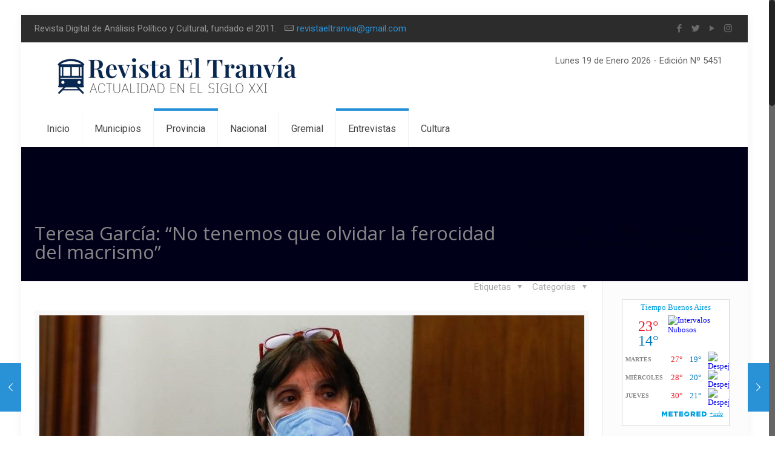

--- FILE ---
content_type: text/html; charset=UTF-8
request_url: https://revistaeltranvia.com.ar/teresa-garcia-no-tenemos-que-olvidar-la-ferocidad-del-macrismo/
body_size: 21598
content:
<!DOCTYPE html>
<html class="no-js" lang="es">

<!-- head -->
<head>

<!-- meta -->
<meta charset="UTF-8" />
<meta name="viewport" content="width=device-width, initial-scale=1, maximum-scale=1" />
<meta name="description" content="Just another WordPress site" />

<link rel="shortcut icon" href="https://revistaeltranvia.com.ar/wp-content/uploads/2026/01/Favicon-2026.png" />	
<link rel="apple-touch-icon" href="https://revistaeltranvia.com.ar/wp-content/uploads/2026/01/Logo-2026.png" />
	

<!-- wp_head() -->
<!--||  JM Twitter Cards by jmau111 v14.1.0  ||-->
<meta name="twitter:card" content="summary">
<meta name="twitter:creator" content="@RevistaTranvia">
<meta name="twitter:site" content="@https://x.com/RevistaTranvia">
<meta name="twitter:title" content="Teresa García: “No tenemos que olvidar la ferocidad del macrismo”">
<meta name="twitter:description" content="La ministra de Gobierno bonaerense advirtió sobre lasoperaciones de la oposición para debilitar al gobierno y restituir elneoliberalismo.La ministra de Gobierno de la Provincia de Buenos">
<meta name="twitter:image" content="https://revistaeltranvia.com.ar/wp-content/uploads/2020/11/Teresa-Garcia...jpg">
<!--||  /JM Twitter Cards by jmau111 v14.1.0  ||-->
<!-- script | dynamic -->
<script id="mfn-dnmc-config-js">
//<![CDATA[
window.mfn = {mobile_init:1240,nicescroll:40,parallax:"translate3d",responsive:1,retina_js:0};
window.mfn_lightbox = {disable:false,disableMobile:false,title:false,};
window.mfn_sliders = {blog:0,clients:0,offer:0,portfolio:0,shop:0,slider:0,testimonials:0};
//]]>
</script>
<meta name='robots' content='index, follow, max-image-preview:large, max-snippet:-1, max-video-preview:-1' />

	<!-- This site is optimized with the Yoast SEO plugin v25.6 - https://yoast.com/wordpress/plugins/seo/ -->
	<title>Teresa García: “No tenemos que olvidar la ferocidad del macrismo”</title>
	<meta name="description" content="La ministra de Gobierno bonaerense advirtió sobre las operaciones de la oposición para debilitar al gobierno y restituir el neoliberalismo." />
	<link rel="canonical" href="https://revistaeltranvia.com.ar/teresa-garcia-no-tenemos-que-olvidar-la-ferocidad-del-macrismo/" />
	<meta property="og:locale" content="es_ES" />
	<meta property="og:type" content="article" />
	<meta property="og:title" content="Teresa García: “No tenemos que olvidar la ferocidad del macrismo”" />
	<meta property="og:description" content="La ministra de Gobierno bonaerense advirtió sobre las operaciones de la oposición para debilitar al gobierno y restituir el neoliberalismo." />
	<meta property="og:url" content="https://revistaeltranvia.com.ar/teresa-garcia-no-tenemos-que-olvidar-la-ferocidad-del-macrismo/" />
	<meta property="og:site_name" content="Revista El Tranvía" />
	<meta property="article:publisher" content="https://www.facebook.com/revistaeltranvia/" />
	<meta property="article:published_time" content="2020-11-06T15:22:09+00:00" />
	<meta property="article:modified_time" content="2020-11-06T15:30:51+00:00" />
	<meta property="og:image" content="https://revistaeltranvia.com.ar/wp-content/uploads/2020/11/Teresa-Garcia...jpg" />
	<meta property="og:image:width" content="900" />
	<meta property="og:image:height" content="600" />
	<meta property="og:image:type" content="image/jpeg" />
	<meta name="author" content="Administrador" />
	<meta name="twitter:card" content="summary_large_image" />
	<meta name="twitter:creator" content="@RevistaTranvia" />
	<meta name="twitter:site" content="@RevistaTranvia" />
	<meta name="twitter:label1" content="Escrito por" />
	<meta name="twitter:data1" content="Administrador" />
	<meta name="twitter:label2" content="Tiempo de lectura" />
	<meta name="twitter:data2" content="3 minutos" />
	<script type="application/ld+json" class="yoast-schema-graph">{"@context":"https://schema.org","@graph":[{"@type":"Article","@id":"https://revistaeltranvia.com.ar/teresa-garcia-no-tenemos-que-olvidar-la-ferocidad-del-macrismo/#article","isPartOf":{"@id":"https://revistaeltranvia.com.ar/teresa-garcia-no-tenemos-que-olvidar-la-ferocidad-del-macrismo/"},"author":{"name":"Administrador","@id":"https://revistaeltranvia.com.ar/#/schema/person/f566c543ac6a7b23d74efe261c82bb69"},"headline":"Teresa García: “No tenemos que olvidar la ferocidad del macrismo”","datePublished":"2020-11-06T15:22:09+00:00","dateModified":"2020-11-06T15:30:51+00:00","mainEntityOfPage":{"@id":"https://revistaeltranvia.com.ar/teresa-garcia-no-tenemos-que-olvidar-la-ferocidad-del-macrismo/"},"wordCount":523,"commentCount":0,"publisher":{"@id":"https://revistaeltranvia.com.ar/#organization"},"image":{"@id":"https://revistaeltranvia.com.ar/teresa-garcia-no-tenemos-que-olvidar-la-ferocidad-del-macrismo/#primaryimage"},"thumbnailUrl":"https://revistaeltranvia.com.ar/wp-content/uploads/2020/11/Teresa-Garcia...jpg","keywords":["Teresa García"],"articleSection":["Entrevistas","Política","Provincia"],"inLanguage":"es","potentialAction":[{"@type":"CommentAction","name":"Comment","target":["https://revistaeltranvia.com.ar/teresa-garcia-no-tenemos-que-olvidar-la-ferocidad-del-macrismo/#respond"]}]},{"@type":"WebPage","@id":"https://revistaeltranvia.com.ar/teresa-garcia-no-tenemos-que-olvidar-la-ferocidad-del-macrismo/","url":"https://revistaeltranvia.com.ar/teresa-garcia-no-tenemos-que-olvidar-la-ferocidad-del-macrismo/","name":"Teresa García: “No tenemos que olvidar la ferocidad del macrismo”","isPartOf":{"@id":"https://revistaeltranvia.com.ar/#website"},"primaryImageOfPage":{"@id":"https://revistaeltranvia.com.ar/teresa-garcia-no-tenemos-que-olvidar-la-ferocidad-del-macrismo/#primaryimage"},"image":{"@id":"https://revistaeltranvia.com.ar/teresa-garcia-no-tenemos-que-olvidar-la-ferocidad-del-macrismo/#primaryimage"},"thumbnailUrl":"https://revistaeltranvia.com.ar/wp-content/uploads/2020/11/Teresa-Garcia...jpg","datePublished":"2020-11-06T15:22:09+00:00","dateModified":"2020-11-06T15:30:51+00:00","description":"La ministra de Gobierno bonaerense advirtió sobre las operaciones de la oposición para debilitar al gobierno y restituir el neoliberalismo.","breadcrumb":{"@id":"https://revistaeltranvia.com.ar/teresa-garcia-no-tenemos-que-olvidar-la-ferocidad-del-macrismo/#breadcrumb"},"inLanguage":"es","potentialAction":[{"@type":"ReadAction","target":["https://revistaeltranvia.com.ar/teresa-garcia-no-tenemos-que-olvidar-la-ferocidad-del-macrismo/"]}]},{"@type":"ImageObject","inLanguage":"es","@id":"https://revistaeltranvia.com.ar/teresa-garcia-no-tenemos-que-olvidar-la-ferocidad-del-macrismo/#primaryimage","url":"https://revistaeltranvia.com.ar/wp-content/uploads/2020/11/Teresa-Garcia...jpg","contentUrl":"https://revistaeltranvia.com.ar/wp-content/uploads/2020/11/Teresa-Garcia...jpg","width":900,"height":600},{"@type":"BreadcrumbList","@id":"https://revistaeltranvia.com.ar/teresa-garcia-no-tenemos-que-olvidar-la-ferocidad-del-macrismo/#breadcrumb","itemListElement":[{"@type":"ListItem","position":1,"name":"Portada","item":"https://revistaeltranvia.com.ar/"},{"@type":"ListItem","position":2,"name":"Teresa García: “No tenemos que olvidar la ferocidad del macrismo”"}]},{"@type":"WebSite","@id":"https://revistaeltranvia.com.ar/#website","url":"https://revistaeltranvia.com.ar/","name":"Revista El Tranvía","description":"Revista digital de análisis político y cultural","publisher":{"@id":"https://revistaeltranvia.com.ar/#organization"},"potentialAction":[{"@type":"SearchAction","target":{"@type":"EntryPoint","urlTemplate":"https://revistaeltranvia.com.ar/?s={search_term_string}"},"query-input":{"@type":"PropertyValueSpecification","valueRequired":true,"valueName":"search_term_string"}}],"inLanguage":"es"},{"@type":"Organization","@id":"https://revistaeltranvia.com.ar/#organization","name":"Revista El Tranvia","url":"https://revistaeltranvia.com.ar/","logo":{"@type":"ImageObject","inLanguage":"es","@id":"https://revistaeltranvia.com.ar/#/schema/logo/image/","url":"https://revistaeltranvia.com.ar/wp-content/uploads/2017/08/Logo-tranvia.png","contentUrl":"https://revistaeltranvia.com.ar/wp-content/uploads/2017/08/Logo-tranvia.png","width":197,"height":59,"caption":"Revista El Tranvia"},"image":{"@id":"https://revistaeltranvia.com.ar/#/schema/logo/image/"},"sameAs":["https://www.facebook.com/revistaeltranvia/","https://x.com/RevistaTranvia","http://revistaeltranvia","https://www.youtube.com/channel/UCOcJjC_cA2PU15dxD6qFLDg?view_as=subscriber"]},{"@type":"Person","@id":"https://revistaeltranvia.com.ar/#/schema/person/f566c543ac6a7b23d74efe261c82bb69","name":"Administrador","image":{"@type":"ImageObject","inLanguage":"es","@id":"https://revistaeltranvia.com.ar/#/schema/person/image/","url":"https://revistaeltranvia.com.ar/wp-content/uploads/2019/02/Favicon-2-96x96.jpg","contentUrl":"https://revistaeltranvia.com.ar/wp-content/uploads/2019/02/Favicon-2-96x96.jpg","caption":"Administrador"},"sameAs":["http://revistaeltranvia.com.ar/"],"url":"https://revistaeltranvia.com.ar/author/administrador/"}]}</script>
	<!-- / Yoast SEO plugin. -->


<link rel='dns-prefetch' href='//static.addtoany.com' />
<link rel='dns-prefetch' href='//www.googletagmanager.com' />
<link rel='dns-prefetch' href='//fonts.googleapis.com' />
<link rel='dns-prefetch' href='//pagead2.googlesyndication.com' />
<link rel="alternate" type="application/rss+xml" title="Revista El Tranvía &raquo; Feed" href="https://revistaeltranvia.com.ar/feed/" />
<link rel="alternate" type="application/rss+xml" title="Revista El Tranvía &raquo; Feed de los comentarios" href="https://revistaeltranvia.com.ar/comments/feed/" />
<link rel="alternate" type="application/rss+xml" title="Revista El Tranvía &raquo; Comentario Teresa García: “No tenemos que olvidar la ferocidad del macrismo” del feed" href="https://revistaeltranvia.com.ar/teresa-garcia-no-tenemos-que-olvidar-la-ferocidad-del-macrismo/feed/" />
<script type="text/javascript">
/* <![CDATA[ */
window._wpemojiSettings = {"baseUrl":"https:\/\/s.w.org\/images\/core\/emoji\/15.0.3\/72x72\/","ext":".png","svgUrl":"https:\/\/s.w.org\/images\/core\/emoji\/15.0.3\/svg\/","svgExt":".svg","source":{"concatemoji":"https:\/\/revistaeltranvia.com.ar\/wp-includes\/js\/wp-emoji-release.min.js?ver=6.6.4"}};
/*! This file is auto-generated */
!function(i,n){var o,s,e;function c(e){try{var t={supportTests:e,timestamp:(new Date).valueOf()};sessionStorage.setItem(o,JSON.stringify(t))}catch(e){}}function p(e,t,n){e.clearRect(0,0,e.canvas.width,e.canvas.height),e.fillText(t,0,0);var t=new Uint32Array(e.getImageData(0,0,e.canvas.width,e.canvas.height).data),r=(e.clearRect(0,0,e.canvas.width,e.canvas.height),e.fillText(n,0,0),new Uint32Array(e.getImageData(0,0,e.canvas.width,e.canvas.height).data));return t.every(function(e,t){return e===r[t]})}function u(e,t,n){switch(t){case"flag":return n(e,"\ud83c\udff3\ufe0f\u200d\u26a7\ufe0f","\ud83c\udff3\ufe0f\u200b\u26a7\ufe0f")?!1:!n(e,"\ud83c\uddfa\ud83c\uddf3","\ud83c\uddfa\u200b\ud83c\uddf3")&&!n(e,"\ud83c\udff4\udb40\udc67\udb40\udc62\udb40\udc65\udb40\udc6e\udb40\udc67\udb40\udc7f","\ud83c\udff4\u200b\udb40\udc67\u200b\udb40\udc62\u200b\udb40\udc65\u200b\udb40\udc6e\u200b\udb40\udc67\u200b\udb40\udc7f");case"emoji":return!n(e,"\ud83d\udc26\u200d\u2b1b","\ud83d\udc26\u200b\u2b1b")}return!1}function f(e,t,n){var r="undefined"!=typeof WorkerGlobalScope&&self instanceof WorkerGlobalScope?new OffscreenCanvas(300,150):i.createElement("canvas"),a=r.getContext("2d",{willReadFrequently:!0}),o=(a.textBaseline="top",a.font="600 32px Arial",{});return e.forEach(function(e){o[e]=t(a,e,n)}),o}function t(e){var t=i.createElement("script");t.src=e,t.defer=!0,i.head.appendChild(t)}"undefined"!=typeof Promise&&(o="wpEmojiSettingsSupports",s=["flag","emoji"],n.supports={everything:!0,everythingExceptFlag:!0},e=new Promise(function(e){i.addEventListener("DOMContentLoaded",e,{once:!0})}),new Promise(function(t){var n=function(){try{var e=JSON.parse(sessionStorage.getItem(o));if("object"==typeof e&&"number"==typeof e.timestamp&&(new Date).valueOf()<e.timestamp+604800&&"object"==typeof e.supportTests)return e.supportTests}catch(e){}return null}();if(!n){if("undefined"!=typeof Worker&&"undefined"!=typeof OffscreenCanvas&&"undefined"!=typeof URL&&URL.createObjectURL&&"undefined"!=typeof Blob)try{var e="postMessage("+f.toString()+"("+[JSON.stringify(s),u.toString(),p.toString()].join(",")+"));",r=new Blob([e],{type:"text/javascript"}),a=new Worker(URL.createObjectURL(r),{name:"wpTestEmojiSupports"});return void(a.onmessage=function(e){c(n=e.data),a.terminate(),t(n)})}catch(e){}c(n=f(s,u,p))}t(n)}).then(function(e){for(var t in e)n.supports[t]=e[t],n.supports.everything=n.supports.everything&&n.supports[t],"flag"!==t&&(n.supports.everythingExceptFlag=n.supports.everythingExceptFlag&&n.supports[t]);n.supports.everythingExceptFlag=n.supports.everythingExceptFlag&&!n.supports.flag,n.DOMReady=!1,n.readyCallback=function(){n.DOMReady=!0}}).then(function(){return e}).then(function(){var e;n.supports.everything||(n.readyCallback(),(e=n.source||{}).concatemoji?t(e.concatemoji):e.wpemoji&&e.twemoji&&(t(e.twemoji),t(e.wpemoji)))}))}((window,document),window._wpemojiSettings);
/* ]]> */
</script>
<link rel='stylesheet' id='astero_css-css' href='https://revistaeltranvia.com.ar/wp-content/plugins/climaa/public/css/style.css?ver=6.6.4' type='text/css' media='all' />
<link rel='stylesheet' id='astero_custom_css-css' href='https://revistaeltranvia.com.ar/wp-content/plugins/climaa/public/css/custom.css?ver=6.6.4' type='text/css' media='all' />
<link rel='stylesheet' id='sbi_styles-css' href='https://revistaeltranvia.com.ar/wp-content/plugins/instagram-feed/css/sbi-styles.min.css?ver=6.10.0' type='text/css' media='all' />
<style id='wp-emoji-styles-inline-css' type='text/css'>

	img.wp-smiley, img.emoji {
		display: inline !important;
		border: none !important;
		box-shadow: none !important;
		height: 1em !important;
		width: 1em !important;
		margin: 0 0.07em !important;
		vertical-align: -0.1em !important;
		background: none !important;
		padding: 0 !important;
	}
</style>
<link rel='stylesheet' id='wp-block-library-css' href='https://revistaeltranvia.com.ar/wp-includes/css/dist/block-library/style.min.css?ver=6.6.4' type='text/css' media='all' />
<style id='classic-theme-styles-inline-css' type='text/css'>
/*! This file is auto-generated */
.wp-block-button__link{color:#fff;background-color:#32373c;border-radius:9999px;box-shadow:none;text-decoration:none;padding:calc(.667em + 2px) calc(1.333em + 2px);font-size:1.125em}.wp-block-file__button{background:#32373c;color:#fff;text-decoration:none}
</style>
<style id='global-styles-inline-css' type='text/css'>
:root{--wp--preset--aspect-ratio--square: 1;--wp--preset--aspect-ratio--4-3: 4/3;--wp--preset--aspect-ratio--3-4: 3/4;--wp--preset--aspect-ratio--3-2: 3/2;--wp--preset--aspect-ratio--2-3: 2/3;--wp--preset--aspect-ratio--16-9: 16/9;--wp--preset--aspect-ratio--9-16: 9/16;--wp--preset--color--black: #000000;--wp--preset--color--cyan-bluish-gray: #abb8c3;--wp--preset--color--white: #ffffff;--wp--preset--color--pale-pink: #f78da7;--wp--preset--color--vivid-red: #cf2e2e;--wp--preset--color--luminous-vivid-orange: #ff6900;--wp--preset--color--luminous-vivid-amber: #fcb900;--wp--preset--color--light-green-cyan: #7bdcb5;--wp--preset--color--vivid-green-cyan: #00d084;--wp--preset--color--pale-cyan-blue: #8ed1fc;--wp--preset--color--vivid-cyan-blue: #0693e3;--wp--preset--color--vivid-purple: #9b51e0;--wp--preset--gradient--vivid-cyan-blue-to-vivid-purple: linear-gradient(135deg,rgba(6,147,227,1) 0%,rgb(155,81,224) 100%);--wp--preset--gradient--light-green-cyan-to-vivid-green-cyan: linear-gradient(135deg,rgb(122,220,180) 0%,rgb(0,208,130) 100%);--wp--preset--gradient--luminous-vivid-amber-to-luminous-vivid-orange: linear-gradient(135deg,rgba(252,185,0,1) 0%,rgba(255,105,0,1) 100%);--wp--preset--gradient--luminous-vivid-orange-to-vivid-red: linear-gradient(135deg,rgba(255,105,0,1) 0%,rgb(207,46,46) 100%);--wp--preset--gradient--very-light-gray-to-cyan-bluish-gray: linear-gradient(135deg,rgb(238,238,238) 0%,rgb(169,184,195) 100%);--wp--preset--gradient--cool-to-warm-spectrum: linear-gradient(135deg,rgb(74,234,220) 0%,rgb(151,120,209) 20%,rgb(207,42,186) 40%,rgb(238,44,130) 60%,rgb(251,105,98) 80%,rgb(254,248,76) 100%);--wp--preset--gradient--blush-light-purple: linear-gradient(135deg,rgb(255,206,236) 0%,rgb(152,150,240) 100%);--wp--preset--gradient--blush-bordeaux: linear-gradient(135deg,rgb(254,205,165) 0%,rgb(254,45,45) 50%,rgb(107,0,62) 100%);--wp--preset--gradient--luminous-dusk: linear-gradient(135deg,rgb(255,203,112) 0%,rgb(199,81,192) 50%,rgb(65,88,208) 100%);--wp--preset--gradient--pale-ocean: linear-gradient(135deg,rgb(255,245,203) 0%,rgb(182,227,212) 50%,rgb(51,167,181) 100%);--wp--preset--gradient--electric-grass: linear-gradient(135deg,rgb(202,248,128) 0%,rgb(113,206,126) 100%);--wp--preset--gradient--midnight: linear-gradient(135deg,rgb(2,3,129) 0%,rgb(40,116,252) 100%);--wp--preset--font-size--small: 13px;--wp--preset--font-size--medium: 20px;--wp--preset--font-size--large: 36px;--wp--preset--font-size--x-large: 42px;--wp--preset--spacing--20: 0.44rem;--wp--preset--spacing--30: 0.67rem;--wp--preset--spacing--40: 1rem;--wp--preset--spacing--50: 1.5rem;--wp--preset--spacing--60: 2.25rem;--wp--preset--spacing--70: 3.38rem;--wp--preset--spacing--80: 5.06rem;--wp--preset--shadow--natural: 6px 6px 9px rgba(0, 0, 0, 0.2);--wp--preset--shadow--deep: 12px 12px 50px rgba(0, 0, 0, 0.4);--wp--preset--shadow--sharp: 6px 6px 0px rgba(0, 0, 0, 0.2);--wp--preset--shadow--outlined: 6px 6px 0px -3px rgba(255, 255, 255, 1), 6px 6px rgba(0, 0, 0, 1);--wp--preset--shadow--crisp: 6px 6px 0px rgba(0, 0, 0, 1);}:where(.is-layout-flex){gap: 0.5em;}:where(.is-layout-grid){gap: 0.5em;}body .is-layout-flex{display: flex;}.is-layout-flex{flex-wrap: wrap;align-items: center;}.is-layout-flex > :is(*, div){margin: 0;}body .is-layout-grid{display: grid;}.is-layout-grid > :is(*, div){margin: 0;}:where(.wp-block-columns.is-layout-flex){gap: 2em;}:where(.wp-block-columns.is-layout-grid){gap: 2em;}:where(.wp-block-post-template.is-layout-flex){gap: 1.25em;}:where(.wp-block-post-template.is-layout-grid){gap: 1.25em;}.has-black-color{color: var(--wp--preset--color--black) !important;}.has-cyan-bluish-gray-color{color: var(--wp--preset--color--cyan-bluish-gray) !important;}.has-white-color{color: var(--wp--preset--color--white) !important;}.has-pale-pink-color{color: var(--wp--preset--color--pale-pink) !important;}.has-vivid-red-color{color: var(--wp--preset--color--vivid-red) !important;}.has-luminous-vivid-orange-color{color: var(--wp--preset--color--luminous-vivid-orange) !important;}.has-luminous-vivid-amber-color{color: var(--wp--preset--color--luminous-vivid-amber) !important;}.has-light-green-cyan-color{color: var(--wp--preset--color--light-green-cyan) !important;}.has-vivid-green-cyan-color{color: var(--wp--preset--color--vivid-green-cyan) !important;}.has-pale-cyan-blue-color{color: var(--wp--preset--color--pale-cyan-blue) !important;}.has-vivid-cyan-blue-color{color: var(--wp--preset--color--vivid-cyan-blue) !important;}.has-vivid-purple-color{color: var(--wp--preset--color--vivid-purple) !important;}.has-black-background-color{background-color: var(--wp--preset--color--black) !important;}.has-cyan-bluish-gray-background-color{background-color: var(--wp--preset--color--cyan-bluish-gray) !important;}.has-white-background-color{background-color: var(--wp--preset--color--white) !important;}.has-pale-pink-background-color{background-color: var(--wp--preset--color--pale-pink) !important;}.has-vivid-red-background-color{background-color: var(--wp--preset--color--vivid-red) !important;}.has-luminous-vivid-orange-background-color{background-color: var(--wp--preset--color--luminous-vivid-orange) !important;}.has-luminous-vivid-amber-background-color{background-color: var(--wp--preset--color--luminous-vivid-amber) !important;}.has-light-green-cyan-background-color{background-color: var(--wp--preset--color--light-green-cyan) !important;}.has-vivid-green-cyan-background-color{background-color: var(--wp--preset--color--vivid-green-cyan) !important;}.has-pale-cyan-blue-background-color{background-color: var(--wp--preset--color--pale-cyan-blue) !important;}.has-vivid-cyan-blue-background-color{background-color: var(--wp--preset--color--vivid-cyan-blue) !important;}.has-vivid-purple-background-color{background-color: var(--wp--preset--color--vivid-purple) !important;}.has-black-border-color{border-color: var(--wp--preset--color--black) !important;}.has-cyan-bluish-gray-border-color{border-color: var(--wp--preset--color--cyan-bluish-gray) !important;}.has-white-border-color{border-color: var(--wp--preset--color--white) !important;}.has-pale-pink-border-color{border-color: var(--wp--preset--color--pale-pink) !important;}.has-vivid-red-border-color{border-color: var(--wp--preset--color--vivid-red) !important;}.has-luminous-vivid-orange-border-color{border-color: var(--wp--preset--color--luminous-vivid-orange) !important;}.has-luminous-vivid-amber-border-color{border-color: var(--wp--preset--color--luminous-vivid-amber) !important;}.has-light-green-cyan-border-color{border-color: var(--wp--preset--color--light-green-cyan) !important;}.has-vivid-green-cyan-border-color{border-color: var(--wp--preset--color--vivid-green-cyan) !important;}.has-pale-cyan-blue-border-color{border-color: var(--wp--preset--color--pale-cyan-blue) !important;}.has-vivid-cyan-blue-border-color{border-color: var(--wp--preset--color--vivid-cyan-blue) !important;}.has-vivid-purple-border-color{border-color: var(--wp--preset--color--vivid-purple) !important;}.has-vivid-cyan-blue-to-vivid-purple-gradient-background{background: var(--wp--preset--gradient--vivid-cyan-blue-to-vivid-purple) !important;}.has-light-green-cyan-to-vivid-green-cyan-gradient-background{background: var(--wp--preset--gradient--light-green-cyan-to-vivid-green-cyan) !important;}.has-luminous-vivid-amber-to-luminous-vivid-orange-gradient-background{background: var(--wp--preset--gradient--luminous-vivid-amber-to-luminous-vivid-orange) !important;}.has-luminous-vivid-orange-to-vivid-red-gradient-background{background: var(--wp--preset--gradient--luminous-vivid-orange-to-vivid-red) !important;}.has-very-light-gray-to-cyan-bluish-gray-gradient-background{background: var(--wp--preset--gradient--very-light-gray-to-cyan-bluish-gray) !important;}.has-cool-to-warm-spectrum-gradient-background{background: var(--wp--preset--gradient--cool-to-warm-spectrum) !important;}.has-blush-light-purple-gradient-background{background: var(--wp--preset--gradient--blush-light-purple) !important;}.has-blush-bordeaux-gradient-background{background: var(--wp--preset--gradient--blush-bordeaux) !important;}.has-luminous-dusk-gradient-background{background: var(--wp--preset--gradient--luminous-dusk) !important;}.has-pale-ocean-gradient-background{background: var(--wp--preset--gradient--pale-ocean) !important;}.has-electric-grass-gradient-background{background: var(--wp--preset--gradient--electric-grass) !important;}.has-midnight-gradient-background{background: var(--wp--preset--gradient--midnight) !important;}.has-small-font-size{font-size: var(--wp--preset--font-size--small) !important;}.has-medium-font-size{font-size: var(--wp--preset--font-size--medium) !important;}.has-large-font-size{font-size: var(--wp--preset--font-size--large) !important;}.has-x-large-font-size{font-size: var(--wp--preset--font-size--x-large) !important;}
:where(.wp-block-post-template.is-layout-flex){gap: 1.25em;}:where(.wp-block-post-template.is-layout-grid){gap: 1.25em;}
:where(.wp-block-columns.is-layout-flex){gap: 2em;}:where(.wp-block-columns.is-layout-grid){gap: 2em;}
:root :where(.wp-block-pullquote){font-size: 1.5em;line-height: 1.6;}
</style>
<link rel='stylesheet' id='contact-form-7-css' href='https://revistaeltranvia.com.ar/wp-content/plugins/contact-form-7/includes/css/styles.css?ver=6.0.6' type='text/css' media='all' />
<link rel='stylesheet' id='rs-plugin-settings-css' href='https://revistaeltranvia.com.ar/wp-content/plugins/revslider/public/assets/css/settings.css?ver=5.4.5.1' type='text/css' media='all' />
<style id='rs-plugin-settings-inline-css' type='text/css'>
#rs-demo-id {}
</style>
<link rel='stylesheet' id='tiempocom_style-css' href='https://revistaeltranvia.com.ar/wp-content/plugins/tiempocom/static/css/default.css?ver=6.6.4' type='text/css' media='all' />
<link rel='stylesheet' id='wabtn-style-css' href='https://revistaeltranvia.com.ar/wp-content/plugins/whatsapp/style.css?ver=6.6.4' type='text/css' media='all' />
<link rel='stylesheet' id='style-css' href='https://revistaeltranvia.com.ar/wp-content/themes/betheme/style.css?ver=20.2' type='text/css' media='all' />
<link rel='stylesheet' id='mfn-base-css' href='https://revistaeltranvia.com.ar/wp-content/themes/betheme/css/base.css?ver=20.2' type='text/css' media='all' />
<link rel='stylesheet' id='mfn-layout-css' href='https://revistaeltranvia.com.ar/wp-content/themes/betheme/css/layout.css?ver=20.2' type='text/css' media='all' />
<link rel='stylesheet' id='mfn-shortcodes-css' href='https://revistaeltranvia.com.ar/wp-content/themes/betheme/css/shortcodes.css?ver=20.2' type='text/css' media='all' />
<link rel='stylesheet' id='mfn-animations-css' href='https://revistaeltranvia.com.ar/wp-content/themes/betheme/assets/animations/animations.min.css?ver=20.2' type='text/css' media='all' />
<link rel='stylesheet' id='mfn-jquery-ui-css' href='https://revistaeltranvia.com.ar/wp-content/themes/betheme/assets/ui/jquery.ui.all.css?ver=20.2' type='text/css' media='all' />
<link rel='stylesheet' id='mfn-jplayer-css' href='https://revistaeltranvia.com.ar/wp-content/themes/betheme/assets/jplayer/css/jplayer.blue.monday.css?ver=20.2' type='text/css' media='all' />
<link rel='stylesheet' id='mfn-responsive-css' href='https://revistaeltranvia.com.ar/wp-content/themes/betheme/css/responsive.css?ver=20.2' type='text/css' media='all' />
<link rel='stylesheet' id='mfn-skin-blue-css' href='https://revistaeltranvia.com.ar/wp-content/themes/betheme/css/skins/blue/style.css?ver=20.2' type='text/css' media='all' />
<link rel='stylesheet' id='Roboto-css' href='https://fonts.googleapis.com/css?family=Roboto%3A1%2C300%2C400%2C400italic%2C700&#038;ver=6.6.4' type='text/css' media='all' />
<link rel='stylesheet' id='Open+Sans-css' href='https://fonts.googleapis.com/css?family=Open+Sans%3A1%2C300%2C400%2C400italic%2C700&#038;ver=6.6.4' type='text/css' media='all' />
<link rel='stylesheet' id='addtoany-css' href='https://revistaeltranvia.com.ar/wp-content/plugins/add-to-any/addtoany.min.css?ver=1.16' type='text/css' media='all' />
<style id='addtoany-inline-css' type='text/css'>
@media screen and (max-width:980px){
.a2a_floating_style.a2a_vertical_style{display:none;}
}
</style>
<script type="text/javascript" id="addtoany-core-js-before">
/* <![CDATA[ */
window.a2a_config=window.a2a_config||{};a2a_config.callbacks=[];a2a_config.overlays=[];a2a_config.templates={};a2a_localize = {
	Share: "Compartir",
	Save: "Guardar",
	Subscribe: "Suscribir",
	Email: "Correo electrónico",
	Bookmark: "Marcador",
	ShowAll: "Mostrar todo",
	ShowLess: "Mostrar menos",
	FindServices: "Encontrar servicio(s)",
	FindAnyServiceToAddTo: "Encuentra al instante cualquier servicio para añadir a",
	PoweredBy: "Funciona con",
	ShareViaEmail: "Compartir por correo electrónico",
	SubscribeViaEmail: "Suscribirse a través de correo electrónico",
	BookmarkInYourBrowser: "Añadir a marcadores de tu navegador",
	BookmarkInstructions: "Presiona «Ctrl+D» o «\u2318+D» para añadir esta página a marcadores",
	AddToYourFavorites: "Añadir a tus favoritos",
	SendFromWebOrProgram: "Enviar desde cualquier dirección o programa de correo electrónico ",
	EmailProgram: "Programa de correo electrónico",
	More: "Más&#8230;",
	ThanksForSharing: "¡Gracias por compartir!",
	ThanksForFollowing: "¡Gracias por seguirnos!"
};
/* ]]> */
</script>
<script type="text/javascript" defer src="https://static.addtoany.com/menu/page.js" id="addtoany-core-js"></script>
<script type="text/javascript" src="https://revistaeltranvia.com.ar/wp-includes/js/jquery/jquery.min.js?ver=3.7.1" id="jquery-core-js"></script>
<script type="text/javascript" src="https://revistaeltranvia.com.ar/wp-includes/js/jquery/jquery-migrate.min.js?ver=3.4.1" id="jquery-migrate-js"></script>
<script type="text/javascript" defer src="https://revistaeltranvia.com.ar/wp-content/plugins/add-to-any/addtoany.min.js?ver=1.1" id="addtoany-jquery-js"></script>
<script type="text/javascript" src="https://revistaeltranvia.com.ar/wp-content/plugins/revslider/public/assets/js/jquery.themepunch.tools.min.js?ver=5.4.5.1" id="tp-tools-js"></script>
<script type="text/javascript" src="https://revistaeltranvia.com.ar/wp-content/plugins/revslider/public/assets/js/jquery.themepunch.revolution.min.js?ver=5.4.5.1" id="revmin-js"></script>

<!-- Fragmento de código de la etiqueta de Google (gtag.js) añadida por Site Kit -->
<!-- Fragmento de código de Google Analytics añadido por Site Kit -->
<script type="text/javascript" src="https://www.googletagmanager.com/gtag/js?id=GT-5TQWFQH" id="google_gtagjs-js" async></script>
<script type="text/javascript" id="google_gtagjs-js-after">
/* <![CDATA[ */
window.dataLayer = window.dataLayer || [];function gtag(){dataLayer.push(arguments);}
gtag("set","linker",{"domains":["revistaeltranvia.com.ar"]});
gtag("js", new Date());
gtag("set", "developer_id.dZTNiMT", true);
gtag("config", "GT-5TQWFQH");
/* ]]> */
</script>
<link rel="https://api.w.org/" href="https://revistaeltranvia.com.ar/wp-json/" /><link rel="alternate" title="JSON" type="application/json" href="https://revistaeltranvia.com.ar/wp-json/wp/v2/posts/23699" /><link rel="EditURI" type="application/rsd+xml" title="RSD" href="https://revistaeltranvia.com.ar/xmlrpc.php?rsd" />
<meta name="generator" content="WordPress 6.6.4" />
<link rel='shortlink' href='https://revistaeltranvia.com.ar/?p=23699' />
<link rel="alternate" title="oEmbed (JSON)" type="application/json+oembed" href="https://revistaeltranvia.com.ar/wp-json/oembed/1.0/embed?url=https%3A%2F%2Frevistaeltranvia.com.ar%2Fteresa-garcia-no-tenemos-que-olvidar-la-ferocidad-del-macrismo%2F" />
<link rel="alternate" title="oEmbed (XML)" type="text/xml+oembed" href="https://revistaeltranvia.com.ar/wp-json/oembed/1.0/embed?url=https%3A%2F%2Frevistaeltranvia.com.ar%2Fteresa-garcia-no-tenemos-que-olvidar-la-ferocidad-del-macrismo%2F&#038;format=xml" />
<meta name="generator" content="Site Kit by Google 1.170.0" /><script async src="https://pagead2.googlesyndication.com/pagead/js/adsbygoogle.js?client=ca-pub-1395312519503305"
     crossorigin="anonymous"></script>
<!-- Google Webmaster Tools plugin for WordPress -->
<meta name="google-site-verification" content="bogFYOQMpUn0iFkF6A9Qhvq2qqSAX3YNE9wCxB-q4AE" />
<!-- style | dynamic -->
<style id="mfn-dnmc-style-css">
@media only screen and (min-width: 1240px) {body:not(.header-simple) #Top_bar #menu{display:block!important}.tr-menu #Top_bar #menu{background:none!important}#Top_bar .menu > li > ul.mfn-megamenu{width:984px}#Top_bar .menu > li > ul.mfn-megamenu > li{float:left}#Top_bar .menu > li > ul.mfn-megamenu > li.mfn-megamenu-cols-1{width:100%}#Top_bar .menu > li > ul.mfn-megamenu > li.mfn-megamenu-cols-2{width:50%}#Top_bar .menu > li > ul.mfn-megamenu > li.mfn-megamenu-cols-3{width:33.33%}#Top_bar .menu > li > ul.mfn-megamenu > li.mfn-megamenu-cols-4{width:25%}#Top_bar .menu > li > ul.mfn-megamenu > li.mfn-megamenu-cols-5{width:20%}#Top_bar .menu > li > ul.mfn-megamenu > li.mfn-megamenu-cols-6{width:16.66%}#Top_bar .menu > li > ul.mfn-megamenu > li > ul{display:block!important;position:inherit;left:auto;top:auto;border-width:0 1px 0 0}#Top_bar .menu > li > ul.mfn-megamenu > li:last-child > ul{border:0}#Top_bar .menu > li > ul.mfn-megamenu > li > ul li{width:auto}#Top_bar .menu > li > ul.mfn-megamenu a.mfn-megamenu-title{text-transform:uppercase;font-weight:400;background:none}#Top_bar .menu > li > ul.mfn-megamenu a .menu-arrow{display:none}.menuo-right #Top_bar .menu > li > ul.mfn-megamenu{left:auto;right:0}.menuo-right #Top_bar .menu > li > ul.mfn-megamenu-bg{box-sizing:border-box}#Top_bar .menu > li > ul.mfn-megamenu-bg{padding:20px 166px 20px 20px;background-repeat:no-repeat;background-position:right bottom}.rtl #Top_bar .menu > li > ul.mfn-megamenu-bg{padding-left:166px;padding-right:20px;background-position:left bottom}#Top_bar .menu > li > ul.mfn-megamenu-bg > li{background:none}#Top_bar .menu > li > ul.mfn-megamenu-bg > li a{border:none}#Top_bar .menu > li > ul.mfn-megamenu-bg > li > ul{background:none!important;-webkit-box-shadow:0 0 0 0;-moz-box-shadow:0 0 0 0;box-shadow:0 0 0 0}.mm-vertical #Top_bar .container{position:relative;}.mm-vertical #Top_bar .top_bar_left{position:static;}.mm-vertical #Top_bar .menu > li ul{box-shadow:0 0 0 0 transparent!important;background-image:none;}.mm-vertical #Top_bar .menu > li > ul.mfn-megamenu{width:98%!important;margin:0 1%;padding:20px 0;}.mm-vertical.header-plain #Top_bar .menu > li > ul.mfn-megamenu{width:100%!important;margin:0;}.mm-vertical #Top_bar .menu > li > ul.mfn-megamenu > li{display:table-cell;float:none!important;width:10%;padding:0 15px;border-right:1px solid rgba(0, 0, 0, 0.05);}.mm-vertical #Top_bar .menu > li > ul.mfn-megamenu > li:last-child{border-right-width:0}.mm-vertical #Top_bar .menu > li > ul.mfn-megamenu > li.hide-border{border-right-width:0}.mm-vertical #Top_bar .menu > li > ul.mfn-megamenu > li a{border-bottom-width:0;padding:9px 15px;line-height:120%;}.mm-vertical #Top_bar .menu > li > ul.mfn-megamenu a.mfn-megamenu-title{font-weight:700;}.rtl .mm-vertical #Top_bar .menu > li > ul.mfn-megamenu > li:first-child{border-right-width:0}.rtl .mm-vertical #Top_bar .menu > li > ul.mfn-megamenu > li:last-child{border-right-width:1px}#Header_creative #Top_bar .menu > li > ul.mfn-megamenu{width:980px!important;margin:0;}.header-plain:not(.menuo-right) #Header .top_bar_left{width:auto!important}.header-stack.header-center #Top_bar #menu{display:inline-block!important}.header-simple #Top_bar #menu{display:none;height:auto;width:300px;bottom:auto;top:100%;right:1px;position:absolute;margin:0}.header-simple #Header a.responsive-menu-toggle{display:block;right:10px}.header-simple #Top_bar #menu > ul{width:100%;float:left}.header-simple #Top_bar #menu ul li{width:100%;padding-bottom:0;border-right:0;position:relative}.header-simple #Top_bar #menu ul li a{padding:0 20px;margin:0;display:block;height:auto;line-height:normal;border:none}.header-simple #Top_bar #menu ul li a:after{display:none}.header-simple #Top_bar #menu ul li a span{border:none;line-height:44px;display:inline;padding:0}.header-simple #Top_bar #menu ul li.submenu .menu-toggle{display:block;position:absolute;right:0;top:0;width:44px;height:44px;line-height:44px;font-size:30px;font-weight:300;text-align:center;cursor:pointer;color:#444;opacity:0.33;}.header-simple #Top_bar #menu ul li.submenu .menu-toggle:after{content:"+"}.header-simple #Top_bar #menu ul li.hover > .menu-toggle:after{content:"-"}.header-simple #Top_bar #menu ul li.hover a{border-bottom:0}.header-simple #Top_bar #menu ul.mfn-megamenu li .menu-toggle{display:none}.header-simple #Top_bar #menu ul li ul{position:relative!important;left:0!important;top:0;padding:0;margin:0!important;width:auto!important;background-image:none}.header-simple #Top_bar #menu ul li ul li{width:100%!important;display:block;padding:0;}.header-simple #Top_bar #menu ul li ul li a{padding:0 20px 0 30px}.header-simple #Top_bar #menu ul li ul li a .menu-arrow{display:none}.header-simple #Top_bar #menu ul li ul li a span{padding:0}.header-simple #Top_bar #menu ul li ul li a span:after{display:none!important}.header-simple #Top_bar .menu > li > ul.mfn-megamenu a.mfn-megamenu-title{text-transform:uppercase;font-weight:400}.header-simple #Top_bar .menu > li > ul.mfn-megamenu > li > ul{display:block!important;position:inherit;left:auto;top:auto}.header-simple #Top_bar #menu ul li ul li ul{border-left:0!important;padding:0;top:0}.header-simple #Top_bar #menu ul li ul li ul li a{padding:0 20px 0 40px}.rtl.header-simple #Top_bar #menu{left:1px;right:auto}.rtl.header-simple #Top_bar a.responsive-menu-toggle{left:10px;right:auto}.rtl.header-simple #Top_bar #menu ul li.submenu .menu-toggle{left:0;right:auto}.rtl.header-simple #Top_bar #menu ul li ul{left:auto!important;right:0!important}.rtl.header-simple #Top_bar #menu ul li ul li a{padding:0 30px 0 20px}.rtl.header-simple #Top_bar #menu ul li ul li ul li a{padding:0 40px 0 20px}.menu-highlight #Top_bar .menu > li{margin:0 2px}.menu-highlight:not(.header-creative) #Top_bar .menu > li > a{margin:20px 0;padding:0;-webkit-border-radius:5px;border-radius:5px}.menu-highlight #Top_bar .menu > li > a:after{display:none}.menu-highlight #Top_bar .menu > li > a span:not(.description){line-height:50px}.menu-highlight #Top_bar .menu > li > a span.description{display:none}.menu-highlight.header-stack #Top_bar .menu > li > a{margin:10px 0!important}.menu-highlight.header-stack #Top_bar .menu > li > a span:not(.description){line-height:40px}.menu-highlight.header-transparent #Top_bar .menu > li > a{margin:5px 0}.menu-highlight.header-simple #Top_bar #menu ul li,.menu-highlight.header-creative #Top_bar #menu ul li{margin:0}.menu-highlight.header-simple #Top_bar #menu ul li > a,.menu-highlight.header-creative #Top_bar #menu ul li > a{-webkit-border-radius:0;border-radius:0}.menu-highlight:not(.header-fixed):not(.header-simple) #Top_bar.is-sticky .menu > li > a{margin:10px 0!important;padding:5px 0!important}.menu-highlight:not(.header-fixed):not(.header-simple) #Top_bar.is-sticky .menu > li > a span{line-height:30px!important}.header-modern.menu-highlight.menuo-right .menu_wrapper{margin-right:20px}.menu-line-below #Top_bar .menu > li > a:after{top:auto;bottom:-4px}.menu-line-below #Top_bar.is-sticky .menu > li > a:after{top:auto;bottom:-4px}.menu-line-below-80 #Top_bar:not(.is-sticky) .menu > li > a:after{height:4px;left:10%;top:50%;margin-top:20px;width:80%}.menu-line-below-80-1 #Top_bar:not(.is-sticky) .menu > li > a:after{height:1px;left:10%;top:50%;margin-top:20px;width:80%}.menu-link-color #Top_bar .menu > li > a:after{display:none!important}.menu-arrow-top #Top_bar .menu > li > a:after{background:none repeat scroll 0 0 rgba(0,0,0,0)!important;border-color:#ccc transparent transparent;border-style:solid;border-width:7px 7px 0;display:block;height:0;left:50%;margin-left:-7px;top:0!important;width:0}.menu-arrow-top.header-transparent #Top_bar .menu > li > a:after,.menu-arrow-top.header-plain #Top_bar .menu > li > a:after{display:none}.menu-arrow-top #Top_bar.is-sticky .menu > li > a:after{top:0!important}.menu-arrow-bottom #Top_bar .menu > li > a:after{background:none!important;border-color:transparent transparent #ccc;border-style:solid;border-width:0 7px 7px;display:block;height:0;left:50%;margin-left:-7px;top:auto;bottom:0;width:0}.menu-arrow-bottom.header-transparent #Top_bar .menu > li > a:after,.menu-arrow-bottom.header-plain #Top_bar .menu > li > a:after{display:none}.menu-arrow-bottom #Top_bar.is-sticky .menu > li > a:after{top:auto;bottom:0}.menuo-no-borders #Top_bar .menu > li > a span:not(.description){border-right-width:0}.menuo-no-borders #Header_creative #Top_bar .menu > li > a span{border-bottom-width:0}.menuo-right #Top_bar .menu_wrapper{float:right}.menuo-right.header-stack:not(.header-center) #Top_bar .menu_wrapper{margin-right:150px}body.header-creative{padding-left:50px}body.header-creative.header-open{padding-left:250px}body.error404,body.under-construction,body.template-blank{padding-left:0!important}.header-creative.footer-fixed #Footer,.header-creative.footer-sliding #Footer,.header-creative.footer-stick #Footer.is-sticky{box-sizing:border-box;padding-left:50px;}.header-open.footer-fixed #Footer,.header-open.footer-sliding #Footer,.header-creative.footer-stick #Footer.is-sticky{padding-left:250px;}.header-rtl.header-creative.footer-fixed #Footer,.header-rtl.header-creative.footer-sliding #Footer,.header-rtl.header-creative.footer-stick #Footer.is-sticky{padding-left:0;padding-right:50px;}.header-rtl.header-open.footer-fixed #Footer,.header-rtl.header-open.footer-sliding #Footer,.header-rtl.header-creative.footer-stick #Footer.is-sticky{padding-right:250px;}#Header_creative{background:#fff;position:fixed;width:250px;height:100%;left:-200px;top:0;z-index:9002;-webkit-box-shadow:2px 0 4px 2px rgba(0,0,0,.15);box-shadow:2px 0 4px 2px rgba(0,0,0,.15)}#Header_creative .container{width:100%}#Header_creative .creative-wrapper{opacity:0;margin-right:50px}#Header_creative a.creative-menu-toggle{display:block;width:34px;height:34px;line-height:34px;font-size:22px;text-align:center;position:absolute;top:10px;right:8px;border-radius:3px}.admin-bar #Header_creative a.creative-menu-toggle{top:42px}#Header_creative #Top_bar{position:static;width:100%}#Header_creative #Top_bar .top_bar_left{width:100%!important;float:none}#Header_creative #Top_bar .top_bar_right{width:100%!important;float:none;height:auto;margin-bottom:35px;text-align:center;padding:0 20px;top:0;-webkit-box-sizing:border-box;-moz-box-sizing:border-box;box-sizing:border-box}#Header_creative #Top_bar .top_bar_right:before{display:none}#Header_creative #Top_bar .top_bar_right_wrapper{top:0}#Header_creative #Top_bar .logo{float:none;text-align:center;margin:15px 0}#Header_creative #Top_bar .menu_wrapper{float:none;margin:0 0 30px}#Header_creative #Top_bar .menu > li{width:100%;float:none;position:relative}#Header_creative #Top_bar .menu > li > a{padding:0;text-align:center}#Header_creative #Top_bar .menu > li > a:after{display:none}#Header_creative #Top_bar .menu > li > a span{border-right:0;border-bottom-width:1px;line-height:38px}#Header_creative #Top_bar .menu li ul{left:100%;right:auto;top:0;box-shadow:2px 2px 2px 0 rgba(0,0,0,0.03);-webkit-box-shadow:2px 2px 2px 0 rgba(0,0,0,0.03)}#Header_creative #Top_bar .menu > li > ul.mfn-megamenu{width:700px!important;}#Header_creative #Top_bar .menu > li > ul.mfn-megamenu > li > ul{left:0}#Header_creative #Top_bar .menu li ul li a{padding-top:9px;padding-bottom:8px}#Header_creative #Top_bar .menu li ul li ul{top:0!important}#Header_creative #Top_bar .menu > li > a span.description{display:block;font-size:13px;line-height:28px!important;clear:both}#Header_creative #Top_bar .search_wrapper{left:100%;top:auto;bottom:0}#Header_creative #Top_bar a#header_cart{display:inline-block;float:none;top:3px}#Header_creative #Top_bar a#search_button{display:inline-block;float:none;top:3px}#Header_creative #Top_bar .wpml-languages{display:inline-block;float:none;top:0}#Header_creative #Top_bar .wpml-languages.enabled:hover a.active{padding-bottom:9px}#Header_creative #Top_bar a.button.action_button{display:inline-block;float:none;top:16px;margin:0}#Header_creative #Top_bar .banner_wrapper{display:block;text-align:center}#Header_creative #Top_bar .banner_wrapper img{max-width:100%;height:auto;display:inline-block}#Header_creative #Action_bar{position:absolute;bottom:0;top:auto;clear:both;padding:0 20px;-webkit-box-sizing:border-box;-moz-box-sizing:border-box;box-sizing:border-box}#Header_creative #Action_bar .social{float:none;text-align:center;padding:5px 0 15px}#Header_creative #Action_bar .social li{margin-bottom:2px}#Header_creative .social li a{color:rgba(0,0,0,.5)}#Header_creative .social li a:hover{color:#000}#Header_creative .creative-social{position:absolute;bottom:10px;right:0;width:50px}#Header_creative .creative-social li{display:block;float:none;width:100%;text-align:center;margin-bottom:5px}.header-creative .fixed-nav.fixed-nav-prev{margin-left:50px}.header-creative.header-open .fixed-nav.fixed-nav-prev{margin-left:250px}.menuo-last #Header_creative #Top_bar .menu li.last ul{top:auto;bottom:0}.header-open #Header_creative{left:0}.header-open #Header_creative .creative-wrapper{opacity:1;margin:0!important;}.header-open #Header_creative .creative-menu-toggle,.header-open #Header_creative .creative-social{display:none}body.header-rtl.header-creative{padding-left:0;padding-right:50px}.header-rtl #Header_creative{left:auto;right:-200px}.header-rtl.nice-scroll #Header_creative{margin-right:10px}.header-rtl #Header_creative .creative-wrapper{margin-left:50px;margin-right:0}.header-rtl #Header_creative a.creative-menu-toggle{left:8px;right:auto}.header-rtl #Header_creative .creative-social{left:0;right:auto}.header-rtl #Footer #back_to_top.sticky{right:125px}.header-rtl #popup_contact{right:70px}.header-rtl #Header_creative #Top_bar .menu li ul{left:auto;right:100%}.header-rtl #Header_creative #Top_bar .search_wrapper{left:auto;right:100%;}.header-rtl .fixed-nav.fixed-nav-prev{margin-left:0!important}.header-rtl .fixed-nav.fixed-nav-next{margin-right:50px}body.header-rtl.header-creative.header-open{padding-left:0;padding-right:250px!important}.header-rtl.header-open #Header_creative{left:auto;right:0}.header-rtl.header-open #Footer #back_to_top.sticky{right:325px}.header-rtl.header-open #popup_contact{right:270px}.header-rtl.header-open .fixed-nav.fixed-nav-next{margin-right:250px}#Header_creative.active{left:-1px;}.header-rtl #Header_creative.active{left:auto;right:-1px;}#Header_creative.active .creative-wrapper{opacity:1;margin:0}.header-creative .vc_row[data-vc-full-width]{padding-left:50px}.header-creative.header-open .vc_row[data-vc-full-width]{padding-left:250px}.header-open .vc_parallax .vc_parallax-inner { left:auto; width: calc(100% - 250px); }.header-open.header-rtl .vc_parallax .vc_parallax-inner { left:0; right:auto; }#Header_creative.scroll{height:100%;overflow-y:auto}#Header_creative.scroll:not(.dropdown) .menu li ul{display:none!important}#Header_creative.scroll #Action_bar{position:static}#Header_creative.dropdown{outline:none}#Header_creative.dropdown #Top_bar .menu_wrapper{float:left}#Header_creative.dropdown #Top_bar #menu ul li{position:relative;float:left}#Header_creative.dropdown #Top_bar #menu ul li a:after{display:none}#Header_creative.dropdown #Top_bar #menu ul li a span{line-height:38px;padding:0}#Header_creative.dropdown #Top_bar #menu ul li.submenu .menu-toggle{display:block;position:absolute;right:0;top:0;width:38px;height:38px;line-height:38px;font-size:26px;font-weight:300;text-align:center;cursor:pointer;color:#444;opacity:0.33;}#Header_creative.dropdown #Top_bar #menu ul li.submenu .menu-toggle:after{content:"+"}#Header_creative.dropdown #Top_bar #menu ul li.hover > .menu-toggle:after{content:"-"}#Header_creative.dropdown #Top_bar #menu ul li.hover a{border-bottom:0}#Header_creative.dropdown #Top_bar #menu ul.mfn-megamenu li .menu-toggle{display:none}#Header_creative.dropdown #Top_bar #menu ul li ul{position:relative!important;left:0!important;top:0;padding:0;margin-left:0!important;width:auto!important;background-image:none}#Header_creative.dropdown #Top_bar #menu ul li ul li{width:100%!important}#Header_creative.dropdown #Top_bar #menu ul li ul li a{padding:0 10px;text-align:center}#Header_creative.dropdown #Top_bar #menu ul li ul li a .menu-arrow{display:none}#Header_creative.dropdown #Top_bar #menu ul li ul li a span{padding:0}#Header_creative.dropdown #Top_bar #menu ul li ul li a span:after{display:none!important}#Header_creative.dropdown #Top_bar .menu > li > ul.mfn-megamenu a.mfn-megamenu-title{text-transform:uppercase;font-weight:400}#Header_creative.dropdown #Top_bar .menu > li > ul.mfn-megamenu > li > ul{display:block!important;position:inherit;left:auto;top:auto}#Header_creative.dropdown #Top_bar #menu ul li ul li ul{border-left:0!important;padding:0;top:0}#Header_creative{transition: left .5s ease-in-out, right .5s ease-in-out;}#Header_creative .creative-wrapper{transition: opacity .5s ease-in-out, margin 0s ease-in-out .5s;}#Header_creative.active .creative-wrapper{transition: opacity .5s ease-in-out, margin 0s ease-in-out;}}@media only screen and (min-width: 1240px) {#Top_bar.is-sticky{position:fixed!important;width:100%;left:0;top:-60px;height:60px;z-index:701;background:#fff;opacity:.97;filter:alpha(opacity = 97);-webkit-box-shadow:0 2px 5px 0 rgba(0,0,0,0.1);-moz-box-shadow:0 2px 5px 0 rgba(0,0,0,0.1);box-shadow:0 2px 5px 0 rgba(0,0,0,0.1)}.layout-boxed.header-boxed #Top_bar.is-sticky{max-width:1240px;left:50%;-webkit-transform:translateX(-50%);transform:translateX(-50%)}.layout-boxed.header-boxed.nice-scroll #Top_bar.is-sticky{margin-left:-5px}#Top_bar.is-sticky .top_bar_left,#Top_bar.is-sticky .top_bar_right,#Top_bar.is-sticky .top_bar_right:before{background:none}#Top_bar.is-sticky .top_bar_right{top:-4px;height:auto;}#Top_bar.is-sticky .top_bar_right_wrapper{top:15px}.header-plain #Top_bar.is-sticky .top_bar_right_wrapper{top:0}#Top_bar.is-sticky .logo{width:auto;margin:0 30px 0 20px;padding:0}#Top_bar.is-sticky #logo{padding:5px 0!important;height:50px!important;line-height:50px!important}.logo-no-sticky-padding #Top_bar.is-sticky #logo{height:60px!important;line-height:60px!important}#Top_bar.is-sticky #logo img.logo-main{display:none}#Top_bar.is-sticky #logo img.logo-sticky{display:inline;max-height:35px;}#Top_bar.is-sticky .menu_wrapper{clear:none}#Top_bar.is-sticky .menu_wrapper .menu > li > a{padding:15px 0}#Top_bar.is-sticky .menu > li > a,#Top_bar.is-sticky .menu > li > a span{line-height:30px}#Top_bar.is-sticky .menu > li > a:after{top:auto;bottom:-4px}#Top_bar.is-sticky .menu > li > a span.description{display:none}#Top_bar.is-sticky .secondary_menu_wrapper,#Top_bar.is-sticky .banner_wrapper{display:none}.header-overlay #Top_bar.is-sticky{display:none}.sticky-dark #Top_bar.is-sticky{background:rgba(0,0,0,.8)}.sticky-dark #Top_bar.is-sticky #menu{background:rgba(0,0,0,.8)}.sticky-dark #Top_bar.is-sticky .menu > li > a{color:#fff}.sticky-dark #Top_bar.is-sticky .top_bar_right a{color:rgba(255,255,255,.5)}.sticky-dark #Top_bar.is-sticky .wpml-languages a.active,.sticky-dark #Top_bar.is-sticky .wpml-languages ul.wpml-lang-dropdown{background:rgba(0,0,0,0.3);border-color:rgba(0,0,0,0.1)}}@media only screen and (min-width: 768px) and (max-width: 1240px){.header_placeholder{height:0!important}}@media only screen and (max-width: 1239px){#Top_bar #menu{display:none;height:auto;width:300px;bottom:auto;top:100%;right:1px;position:absolute;margin:0}#Top_bar a.responsive-menu-toggle{display:block}#Top_bar #menu > ul{width:100%;float:left}#Top_bar #menu ul li{width:100%;padding-bottom:0;border-right:0;position:relative}#Top_bar #menu ul li a{padding:0 25px;margin:0;display:block;height:auto;line-height:normal;border:none}#Top_bar #menu ul li a:after{display:none}#Top_bar #menu ul li a span{border:none;line-height:44px;display:inline;padding:0}#Top_bar #menu ul li a span.description{margin:0 0 0 5px}#Top_bar #menu ul li.submenu .menu-toggle{display:block;position:absolute;right:15px;top:0;width:44px;height:44px;line-height:44px;font-size:30px;font-weight:300;text-align:center;cursor:pointer;color:#444;opacity:0.33;}#Top_bar #menu ul li.submenu .menu-toggle:after{content:"+"}#Top_bar #menu ul li.hover > .menu-toggle:after{content:"-"}#Top_bar #menu ul li.hover a{border-bottom:0}#Top_bar #menu ul li a span:after{display:none!important}#Top_bar #menu ul.mfn-megamenu li .menu-toggle{display:none}#Top_bar #menu ul li ul{position:relative!important;left:0!important;top:0;padding:0;margin-left:0!important;width:auto!important;background-image:none!important;box-shadow:0 0 0 0 transparent!important;-webkit-box-shadow:0 0 0 0 transparent!important}#Top_bar #menu ul li ul li{width:100%!important}#Top_bar #menu ul li ul li a{padding:0 20px 0 35px}#Top_bar #menu ul li ul li a .menu-arrow{display:none}#Top_bar #menu ul li ul li a span{padding:0}#Top_bar #menu ul li ul li a span:after{display:none!important}#Top_bar .menu > li > ul.mfn-megamenu a.mfn-megamenu-title{text-transform:uppercase;font-weight:400}#Top_bar .menu > li > ul.mfn-megamenu > li > ul{display:block!important;position:inherit;left:auto;top:auto}#Top_bar #menu ul li ul li ul{border-left:0!important;padding:0;top:0}#Top_bar #menu ul li ul li ul li a{padding:0 20px 0 45px}.rtl #Top_bar #menu{left:1px;right:auto}.rtl #Top_bar a.responsive-menu-toggle{left:20px;right:auto}.rtl #Top_bar #menu ul li.submenu .menu-toggle{left:15px;right:auto;border-left:none;border-right:1px solid #eee}.rtl #Top_bar #menu ul li ul{left:auto!important;right:0!important}.rtl #Top_bar #menu ul li ul li a{padding:0 30px 0 20px}.rtl #Top_bar #menu ul li ul li ul li a{padding:0 40px 0 20px}.header-stack .menu_wrapper a.responsive-menu-toggle{position:static!important;margin:11px 0!important}.header-stack .menu_wrapper #menu{left:0;right:auto}.rtl.header-stack #Top_bar #menu{left:auto;right:0}.admin-bar #Header_creative{top:32px}.header-creative.layout-boxed{padding-top:85px}.header-creative.layout-full-width #Wrapper{padding-top:60px}#Header_creative{position:fixed;width:100%;left:0!important;top:0;z-index:1001}#Header_creative .creative-wrapper{display:block!important;opacity:1!important}#Header_creative .creative-menu-toggle,#Header_creative .creative-social{display:none!important;opacity:1!important;filter:alpha(opacity=100)!important}#Header_creative #Top_bar{position:static;width:100%}#Header_creative #Top_bar #logo{height:50px;line-height:50px;padding:5px 0}#Header_creative #Top_bar #logo img.logo-sticky{max-height:40px!important}#Header_creative #logo img.logo-main{display:none}#Header_creative #logo img.logo-sticky{display:inline-block}.logo-no-sticky-padding #Header_creative #Top_bar #logo{height:60px;line-height:60px;padding:0}.logo-no-sticky-padding #Header_creative #Top_bar #logo img.logo-sticky{max-height:60px!important}#Header_creative #Top_bar #header_cart{top:21px}#Header_creative #Top_bar #search_button{top:20px}#Header_creative #Top_bar .wpml-languages{top:11px}#Header_creative #Top_bar .action_button{top:9px}#Header_creative #Top_bar .top_bar_right{height:60px;top:0}#Header_creative #Top_bar .top_bar_right:before{display:none}#Header_creative #Top_bar .top_bar_right_wrapper{top:0}#Header_creative #Action_bar{display:none}#Header_creative.scroll{overflow:visible!important}}html { background-color: #ffffff;}#Wrapper, #Content { background-color: #ffffff;}body, button, span.date_label, .timeline_items li h3 span, input[type="submit"], input[type="reset"], input[type="button"],input[type="text"], input[type="password"], input[type="tel"], input[type="email"], textarea, select, .offer_li .title h3 {font-family: "Roboto", Arial, Tahoma, sans-serif;}#menu > ul > li > a, .action_button, #overlay-menu ul li a {font-family: "Roboto", Arial, Tahoma, sans-serif;}#Subheader .title {font-family: "Open Sans", Arial, Tahoma, sans-serif;}h1, h2, h3, h4, .text-logo #logo {font-family: "Open Sans", Arial, Tahoma, sans-serif;}h5, h6 {font-family: "Roboto", Arial, Tahoma, sans-serif;}blockquote {font-family: "Open Sans", Arial, Tahoma, sans-serif;}.chart_box .chart .num, .counter .desc_wrapper .number-wrapper, .how_it_works .image .number,.pricing-box .plan-header .price, .quick_fact .number-wrapper, .woocommerce .product div.entry-summary .price {font-family: "Roboto", Arial, Tahoma, sans-serif;}body {font-size: 15px;line-height: 21px;font-weight: 400;letter-spacing: 0px;}big,.big {font-size: 16px;line-height: 28px;font-weight: 400;letter-spacing: 0px;}#menu > ul > li > a, a.button.action_button, #overlay-menu ul li a{font-size: 16px;font-weight: 400;letter-spacing: 0px;}#overlay-menu ul li a{line-height: 24px;}#Subheader .title {font-size: 31px;line-height: 31px;font-weight: 400;letter-spacing: 0px;}h1, .text-logo #logo { font-size: 30px;line-height: 0px;font-weight: 300;letter-spacing: 0px;}h2 { font-size: 30px;line-height: 31px;font-weight: 300;letter-spacing: 0px;}h3 {font-size: 26px;line-height: 29px;font-weight: 300;letter-spacing: 0px;}h4 {font-size: 22px;line-height: 27px;font-weight: 300;letter-spacing: 0px;}h5 {font-size: 16px;line-height: 21px;font-weight: 700;letter-spacing: 0px;}h6 {font-size: 15px;line-height: 21px;font-weight: 400;letter-spacing: 0px;}#Intro .intro-title { font-size: 70px;line-height: 70px;font-weight: 400;letter-spacing: 0px;}.with_aside .sidebar.columns {width: 20%;}.with_aside .sections_group {width: 80%;}.aside_both .sidebar.columns {width: 15%;}.aside_both .sidebar.sidebar-1{ margin-left: -85%;}.aside_both .sections_group {width: 70%;margin-left: 15%;}@media only screen and (min-width:1240px){#Wrapper, .with_aside .content_wrapper {max-width: 1200px;}.section_wrapper, .container {max-width: 1180px;}.layout-boxed.header-boxed #Top_bar.is-sticky{max-width: 1200px;}}@media only screen and (max-width: 767px){.section_wrapper,.container,.four.columns .widget-area { max-width: 700px !important; }}#Top_bar #logo,.header-fixed #Top_bar #logo,.header-plain #Top_bar #logo,.header-transparent #Top_bar #logo {height: 60px;line-height: 60px;padding: 15px 0;}.logo-overflow #Top_bar:not(.is-sticky) .logo {height: 90px;}#Top_bar .menu > li > a {padding: 15px 0;}.menu-highlight:not(.header-creative) #Top_bar .menu > li > a {margin: 20px 0;}.header-plain:not(.menu-highlight) #Top_bar .menu > li > a span:not(.description) {line-height: 90px;}.header-fixed #Top_bar .menu > li > a {padding: 30px 0;}#Top_bar .top_bar_right,.header-plain #Top_bar .top_bar_right {height: 90px;}#Top_bar .top_bar_right_wrapper { top: 25px;}.header-plain #Top_bar a#header_cart, .header-plain #Top_bar a#search_button,.header-plain #Top_bar .wpml-languages,.header-plain #Top_bar a.button.action_button {line-height: 90px;}.header-plain #Top_bar .wpml-languages,.header-plain #Top_bar a.button.action_button {height: 90px;}@media only screen and (max-width: 767px){#Top_bar a.responsive-menu-toggle { top: 40px;}.mobile-header-mini #Top_bar #logo{height:50px!important;line-height:50px!important;margin:5px 0;}}.twentytwenty-before-label::before { content: "Antes de";}.twentytwenty-after-label::before { content: "Después";}.blog-teaser li .desc-wrapper .desc{background-position-y:-1px;}
</style>

<!--[if lt IE 9]>
<script id="mfn-html5" src="https://html5shiv.googlecode.com/svn/trunk/html5.js"></script>
<![endif]-->

<!-- Metaetiquetas de Google AdSense añadidas por Site Kit -->
<meta name="google-adsense-platform-account" content="ca-host-pub-2644536267352236">
<meta name="google-adsense-platform-domain" content="sitekit.withgoogle.com">
<!-- Acabar con las metaetiquetas de Google AdSense añadidas por Site Kit -->

<!-- Fragmento de código de Google Adsense añadido por Site Kit -->
<script type="text/javascript" async="async" src="https://pagead2.googlesyndication.com/pagead/js/adsbygoogle.js?client=ca-pub-1395312519503305&amp;host=ca-host-pub-2644536267352236" crossorigin="anonymous"></script>

<!-- Final del fragmento de código de Google Adsense añadido por Site Kit -->
<meta name="generator" content="Powered by Slider Revolution 5.4.5.1 - responsive, Mobile-Friendly Slider Plugin for WordPress with comfortable drag and drop interface." />
<link rel="icon" href="https://revistaeltranvia.com.ar/wp-content/uploads/2024/06/cropped-favicon-3-32x32.jpg" sizes="32x32" />
<link rel="icon" href="https://revistaeltranvia.com.ar/wp-content/uploads/2024/06/cropped-favicon-3-192x192.jpg" sizes="192x192" />
<link rel="apple-touch-icon" href="https://revistaeltranvia.com.ar/wp-content/uploads/2024/06/cropped-favicon-3-180x180.jpg" />
<meta name="msapplication-TileImage" content="https://revistaeltranvia.com.ar/wp-content/uploads/2024/06/cropped-favicon-3-270x270.jpg" />
<script type="text/javascript">function setREVStartSize(e){
				try{ var i=jQuery(window).width(),t=9999,r=0,n=0,l=0,f=0,s=0,h=0;					
					if(e.responsiveLevels&&(jQuery.each(e.responsiveLevels,function(e,f){f>i&&(t=r=f,l=e),i>f&&f>r&&(r=f,n=e)}),t>r&&(l=n)),f=e.gridheight[l]||e.gridheight[0]||e.gridheight,s=e.gridwidth[l]||e.gridwidth[0]||e.gridwidth,h=i/s,h=h>1?1:h,f=Math.round(h*f),"fullscreen"==e.sliderLayout){var u=(e.c.width(),jQuery(window).height());if(void 0!=e.fullScreenOffsetContainer){var c=e.fullScreenOffsetContainer.split(",");if (c) jQuery.each(c,function(e,i){u=jQuery(i).length>0?u-jQuery(i).outerHeight(!0):u}),e.fullScreenOffset.split("%").length>1&&void 0!=e.fullScreenOffset&&e.fullScreenOffset.length>0?u-=jQuery(window).height()*parseInt(e.fullScreenOffset,0)/100:void 0!=e.fullScreenOffset&&e.fullScreenOffset.length>0&&(u-=parseInt(e.fullScreenOffset,0))}f=u}else void 0!=e.minHeight&&f<e.minHeight&&(f=e.minHeight);e.c.closest(".rev_slider_wrapper").css({height:f})					
				}catch(d){console.log("Failure at Presize of Slider:"+d)}
			};</script>
</head>

<!-- body -->
<body class="post-template-default single single-post postid-23699 single-format-standard  with_aside aside_right color-blue style-default button-flat layout-boxed nice-scroll-on no-content-padding hide-love header-stack header-magazine header-fw sticky-header sticky-tb-color ab-show subheader-transparent subheader-title-left boxed2fw no-hover-tablet mobile-tb-center mobile-side-slide mobile-mini-ml-lc be-202">
	
	<!-- mfn_hook_top --><!-- mfn_hook_top -->
		
		
	<!-- #Wrapper -->
	<div id="Wrapper">
	
				
		
		<!-- #Header_bg -->
		<div id="Header_wrapper" >
	
			<!-- #Header -->
			<header id="Header">
				
	<div id="Action_bar">
		<div class="container">
			<div class="column one">
			
				<ul class="contact_details">
					<li class="slogan">Revista Digital de Análisis Político y Cultural, fundado el 2011.</li><li class="mail"><i class="icon-mail-line"></i><a href="mailto:revistaeltranvia@gmail.com">revistaeltranvia@gmail.com</a></li>				</ul>
				
				<ul class="social"><li class="facebook"><a target="_blank" href="https://www.facebook.com/revistaeltranvia/" title="Facebook"><i class="icon-facebook"></i></a></li><li class="twitter"><a target="_blank" href="https://x.com/RevistaTranvia" title="Twitter"><i class="icon-twitter"></i></a></li><li class="youtube"><a target="_blank" href="https://www.youtube.com/channel/UCOcJjC_cA2PU15dxD6qFLDg" title="YouTube"><i class="icon-play"></i></a></li><li class="instagram"><a target="_blank" href="https://www.instagram.com/revistaeltranvia" title="Instagram"><i class="icon-instagram"></i></a></li></ul>
			</div>
		</div>
	</div>


<!-- .header_placeholder 4sticky  -->
<div class="header_placeholder"></div>

<div id="Top_bar" class="loading">

	<div class="container">
		<div class="column one">
		
			<div class="top_bar_left clearfix">
			
				<!-- Logo -->
				<div class="logo"><a id="logo" href="https://revistaeltranvia.com.ar" title="Revista El Tranvía" data-height="60" data-padding="15"><img class="logo-main scale-with-grid" src="https://revistaeltranvia.com.ar/wp-content/uploads/2026/01/Logo-2026.png" data-retina="https://revistaeltranvia.com.ar/wp-content/uploads/2026/01/Logo-2026.png" data-height="83" alt="Logo 2026" /><img class="logo-sticky scale-with-grid" src="https://revistaeltranvia.com.ar/wp-content/uploads/2026/01/Logo-2026.png" data-retina="https://revistaeltranvia.com.ar/wp-content/uploads/2026/01/Logo-2026.png" data-height="83" alt="Logo 2026" /><img class="logo-mobile scale-with-grid" src="https://revistaeltranvia.com.ar/wp-content/uploads/2026/01/Logo-2026.png" data-retina="https://revistaeltranvia.com.ar/wp-content/uploads/2026/01/Logo-2026.png" data-height="83" alt="Logo 2026" /><img class="logo-mobile-sticky scale-with-grid" src="https://revistaeltranvia.com.ar/wp-content/uploads/2026/01/Logo-2026.png" data-retina="https://revistaeltranvia.com.ar/wp-content/uploads/2026/01/Logo-2026.png" data-height="83" alt="Logo 2026" /></a></div>			
				<div class="menu_wrapper">
					<nav id="menu" class="menu-main-menu-container"><ul id="menu-main-menu" class="menu"><li id="menu-item-2322" class="menu-item menu-item-type-post_type menu-item-object-page menu-item-home"><a href="https://revistaeltranvia.com.ar/"><span>Inicio</span></a></li>
<li id="menu-item-14216" class="menu-item menu-item-type-taxonomy menu-item-object-category menu-item-has-children"><a href="https://revistaeltranvia.com.ar/category/municipios/"><span>Municipios</span></a>
<ul class="sub-menu">
	<li id="menu-item-18823" class="menu-item menu-item-type-taxonomy menu-item-object-category"><a href="https://revistaeltranvia.com.ar/category/municipios/adolfo-gonzales-chaves/"><span>Adolfo Gonzáles Chaves</span></a></li>
	<li id="menu-item-18824" class="menu-item menu-item-type-taxonomy menu-item-object-category"><a href="https://revistaeltranvia.com.ar/category/municipios/almirante-brown/"><span>Almirante Brown</span></a></li>
	<li id="menu-item-15861" class="menu-item menu-item-type-taxonomy menu-item-object-category"><a href="https://revistaeltranvia.com.ar/category/municipios/berisso/"><span>Berisso</span></a></li>
	<li id="menu-item-15862" class="menu-item menu-item-type-taxonomy menu-item-object-category"><a href="https://revistaeltranvia.com.ar/category/municipios/ensenada/"><span>Ensenada</span></a></li>
	<li id="menu-item-18825" class="menu-item menu-item-type-taxonomy menu-item-object-category"><a href="https://revistaeltranvia.com.ar/category/municipios/la-plata/"><span>La Plata</span></a></li>
	<li id="menu-item-18826" class="menu-item menu-item-type-taxonomy menu-item-object-category"><a href="https://revistaeltranvia.com.ar/category/municipios/lomas-de-zamora/"><span>Lomas de Zamora</span></a></li>
	<li id="menu-item-18827" class="menu-item menu-item-type-taxonomy menu-item-object-category"><a href="https://revistaeltranvia.com.ar/category/municipios/mar-del-plata/"><span>Mar del Plata</span></a></li>
	<li id="menu-item-18828" class="menu-item menu-item-type-taxonomy menu-item-object-category"><a href="https://revistaeltranvia.com.ar/category/municipios/merlo/"><span>Merlo</span></a></li>
	<li id="menu-item-18842" class="menu-item menu-item-type-taxonomy menu-item-object-category"><a href="https://revistaeltranvia.com.ar/category/municipios/pilar/"><span>Pilar</span></a></li>
	<li id="menu-item-18834" class="menu-item menu-item-type-taxonomy menu-item-object-category"><a href="https://revistaeltranvia.com.ar/category/municipios/punta-indio/"><span>Punta Indio</span></a></li>
	<li id="menu-item-18835" class="menu-item menu-item-type-taxonomy menu-item-object-category"><a href="https://revistaeltranvia.com.ar/category/municipios/quilmes/"><span>Quilmes</span></a></li>
	<li id="menu-item-18829" class="menu-item menu-item-type-taxonomy menu-item-object-category"><a href="https://revistaeltranvia.com.ar/category/municipios/san-vicente/"><span>San Vicente</span></a></li>
	<li id="menu-item-18830" class="menu-item menu-item-type-taxonomy menu-item-object-category"><a href="https://revistaeltranvia.com.ar/category/municipios/tigre/"><span>Tigre</span></a></li>
	<li id="menu-item-18831" class="menu-item menu-item-type-taxonomy menu-item-object-category"><a href="https://revistaeltranvia.com.ar/category/municipios/zarate/"><span>Zárate</span></a></li>
</ul>
</li>
<li id="menu-item-14218" class="menu-item menu-item-type-taxonomy menu-item-object-category current-post-ancestor current-menu-parent current-post-parent"><a href="https://revistaeltranvia.com.ar/category/provincia/"><span>Provincia</span></a></li>
<li id="menu-item-14217" class="menu-item menu-item-type-taxonomy menu-item-object-category"><a href="https://revistaeltranvia.com.ar/category/nacional/"><span>Nacional</span></a></li>
<li id="menu-item-15864" class="menu-item menu-item-type-taxonomy menu-item-object-category"><a href="https://revistaeltranvia.com.ar/category/gremial/"><span>Gremial</span></a></li>
<li id="menu-item-10523" class="menu-item menu-item-type-taxonomy menu-item-object-category current-post-ancestor current-menu-parent current-post-parent"><a href="https://revistaeltranvia.com.ar/category/entrevistas/"><span>Entrevistas</span></a></li>
<li id="menu-item-10509" class="menu-item menu-item-type-taxonomy menu-item-object-category"><a href="https://revistaeltranvia.com.ar/category/cultura/"><span>Cultura</span></a></li>
</ul></nav><a class="responsive-menu-toggle " href="#"><i class="icon-menu-fine"></i></a>					
				</div>			
				
				<div class="secondary_menu_wrapper">
					<!-- #secondary-menu -->
									</div>
				
				<div class="banner_wrapper">
					Lunes 19 de Enero 2026 - Edición Nº 5451				</div>
				
				<div class="search_wrapper"> asdasd
					<!-- #searchform -->
					
					
<form method="get" id="searchform" action="https://revistaeltranvia.com.ar/">
						
		
	<i class="icon_search icon-search-fine"></i>
	<a href="#" class="icon_close"><i class="icon-cancel-fine"></i></a>
	
	<input type="text" class="field" name="s" id="s" placeholder="Ingrese su búsqueda" />			
	<input type="submit" class="submit" value="" style="display:none;" />
	
</form>					
				</div>				
				
			</div>
			
						
		</div>
	</div>
</div>	
							</header>
				
			<div id="Subheader" style=""><div class="container"><div class="column one"><h1 class="title">Teresa García: “No tenemos que olvidar la ferocidad del macrismo”</h1><ul class="breadcrumbs no-link"><li><a href="https://revistaeltranvia.com.ar">Inicio</a> <span><i class="icon-right-open"></i></span></li><li><a href="https://revistaeltranvia.com.ar/blog/">Blog</a> <span><i class="icon-right-open"></i></span></li><li><a href="https://revistaeltranvia.com.ar/category/entrevistas/">Entrevistas</a> <span><i class="icon-right-open"></i></span></li><li><a href="https://revistaeltranvia.com.ar/teresa-garcia-no-tenemos-que-olvidar-la-ferocidad-del-macrismo/">Teresa García: “No tenemos que olvidar la ferocidad del macrismo”</a></li></ul></div></div></div>		
		</div>
		
		
<!-- #Content -->
<div id="Content">
	<div class="content_wrapper clearfix">

		<!-- .sections_group -->
		<div class="sections_group">
			
<div id="post-23699" class="no-title no-share post-23699 post type-post status-publish format-standard has-post-thumbnail hentry category-entrevistas category-politica category-provincia tag-teresa-garcia">

	<a class="fixed-nav fixed-nav-prev format- style-default" href="https://revistaeltranvia.com.ar/salva-tu-piel-en-la-plata-impulsan-una-campana-para-concientizar-y-prevenir-el-cancer-de-piel/"><span class="arrow"><i class="icon-left-open-big"></i></span><div class="photo"><img width="80" height="80" src="https://revistaeltranvia.com.ar/wp-content/uploads/2020/11/piel-80x80.jpg" class="attachment-blog-navi size-blog-navi wp-post-image" alt="" decoding="async" srcset="https://revistaeltranvia.com.ar/wp-content/uploads/2020/11/piel-80x80.jpg 80w, https://revistaeltranvia.com.ar/wp-content/uploads/2020/11/piel-150x150.jpg 150w, https://revistaeltranvia.com.ar/wp-content/uploads/2020/11/piel-85x85.jpg 85w" sizes="(max-width: 80px) 100vw, 80px" /></div><div class="desc"><h6>“Salvá tu piel”: En La Plata impulsan una campaña para concientizar y prevenir el cáncer de piel</h6><span class="date"><i class="icon-clock"></i>6 noviembre, 2020</span></div></a><a class="fixed-nav fixed-nav-next format- style-default" href="https://revistaeltranvia.com.ar/federico-otermin-defendio-el-presupuesto-2021-de-la-provincia-es-la-hoja-de-ruta-para-la-reconstruccion-bonaerense/"><span class="arrow"><i class="icon-right-open-big"></i></span><div class="photo"><img width="80" height="80" src="https://revistaeltranvia.com.ar/wp-content/uploads/2020/11/Presupuesto-2021-80x80.jpeg" class="attachment-blog-navi size-blog-navi wp-post-image" alt="" decoding="async" srcset="https://revistaeltranvia.com.ar/wp-content/uploads/2020/11/Presupuesto-2021-80x80.jpeg 80w, https://revistaeltranvia.com.ar/wp-content/uploads/2020/11/Presupuesto-2021-150x150.jpeg 150w, https://revistaeltranvia.com.ar/wp-content/uploads/2020/11/Presupuesto-2021-85x85.jpeg 85w" sizes="(max-width: 80px) 100vw, 80px" /></div><div class="desc"><h6>Federico Otermín defendió el Presupuesto 2021 de la Provincia: “Es la hoja de ruta para la reconstrucción bonaerense”</h6><span class="date"><i class="icon-clock"></i>6 noviembre, 2020</span></div></a>
	
		<div class="section section-post-header">
			<div class="section_wrapper clearfix">
								
				
				<div class="column one post-header">
				
					<div class="button-love"><a href="#" class="mfn-love " data-id="23699"><span class="icons-wrapper"><i class="icon-heart-empty-fa"></i><i class="icon-heart-fa"></i></span><span class="label">0</span></a></div>
					
					<div class="title_wrapper">
					
												
												
												
													<div class="post-meta clearfix">
							
								<div class="author-date">
								
																		
										
									
																		
								</div>
								
																	<div class="category meta-categories">
										<span class="cat-btn"> Categorías <i class="icon-down-dir"></i></span>
										<div class="cat-wrapper"><ul class="post-categories">
	<li><a href="https://revistaeltranvia.com.ar/category/entrevistas/" rel="category tag">Entrevistas</a></li>
	<li><a href="https://revistaeltranvia.com.ar/category/politica/" rel="category tag">Política</a></li>
	<li><a href="https://revistaeltranvia.com.ar/category/provincia/" rel="category tag">Provincia</a></li></ul></div>
									</div>
									
									<div class="category mata-tags">
										<span class="cat-btn"> Etiquetas <i class="icon-down-dir"></i></span>
										<div class="cat-wrapper">
											<ul>
												<li><a href="https://revistaeltranvia.com.ar/tag/teresa-garcia/">Teresa García</a></li>											</ul>
										</div>
									</div>
									
							</div>
												
					</div>
					
				</div>
				
				<div class="column one single-photo-wrapper image">
					
										
											<div class="image_frame scale-with-grid disabled">
						
							<div class="image_wrapper">
								<img width="900" height="480" src="https://revistaeltranvia.com.ar/wp-content/uploads/2020/11/Teresa-Garcia..-900x480.jpg" class="scale-with-grid wp-post-image" alt="" decoding="async" loading="lazy" />							</div>
							
							
						</div>
										
				</div>
				
			</div>
		</div>
		
	
	<div class="post-wrapper-content">

		<div class="section the_content has_content"><div class="section_wrapper"><div class="the_content_wrapper">
<p>La ministra de Gobierno bonaerense advirtió sobre las
operaciones de la oposición para debilitar al gobierno y restituir el
neoliberalismo.</p>



<hr class="wp-block-separator"/>



<p>La ministra de Gobierno de la Provincia de Buenos Aires, <strong>Teresa García</strong>, dijo que <em>“hay que explicar todas las veces que sea
necesario de dónde venimos”</em>, al criticar la <em>“ferocidad”</em> del macrismo.</p>



<p>En declaraciones a Plegarias Atendidas por Radio Provincia,
advirtió que <em>“no hay que abandonar nunca
la palabra”</em> para recordar el daño que produjeron las políticas neoliberales
de los últimos 4 años y destacó que <em>“en
su momento me sorprendió el silencio de un gran sector del peronismo ante esos
procesos que siempre van contra los intereses populares”.</em></p>



<p><em>“Vinieron por el
peronismo, no por Cristina. Entonces ahora más vale que todos entendamos qué
son los procesos que se están armando. No hay halcones y palomas: son todos halcones.
Son enemigos populares y tenemos que tener mucha memoria de los 4 años que
pasaron”,</em> enfatizó.</p>



<p>En ese marco, <strong>Teresa
García</strong> sostuvo que <em>“hay que estar
alerta porque se sigue sosteniendo la marca de Macri. Usaron los mismos métodos
en la región, con Lula, con Correa. Hoy hay otra manera de hacer golpes, con
medios y sectores de la justicia adictos y situaciones económicas débiles que
le impiden a la gente entender estas razones. Ellos también trabajan sobre esas
emergencias”.</em></p>



<p><em>“Antonio Cafiero perdió
la reforma de la Constitución de la Provincia porque fuego amigo y la oposición
instalaron que con ella venía la expropiación. Tenemos que estar alerta por el
intento de un sentido común y -como la memoria es frágil- hay que recordar que
hubo un gobierno en este país que por decreto derogó la limitación de venta de
tierras a extranjeros, que tiró por tierra el salario de los trabajadores, que
generó un enorme desempleo, que transfirió actividad a los amigos. Insisto en
que hay que hablar, no hay que esconder la palabra. Hay que explicar tantas
veces como sea necesario. Hay que transitar el camino hasta la próxima elección
explicando permanentemente de dónde venimos”,</em> señaló la ministra.</p>



<p><strong>García</strong> sostuvo que <em>“no tenemos que permitir que irrumpa el que se vayan todos o que todos
los políticos son ladrones. Esas son las cosas que construye el neoliberalismo,
después vienen los empresarios y nos dejan en bolas”</em>. Por eso, <em>“tengo que explicar que Ritondo fue a
Guernica para hacer despelote, que el macrismo toma ese pedacito de despelote
para generar una inexactitud de la información”.</em></p>



<p>Finalmente, dijo que <em>“afiliaron a gente que nunca firmó las fichas y la convirtieron en aportantes de 30.000 para la campaña de Macri y Vidal. Violaron la ley de financiamiento de partidos políticos que le costó la cabeza a la contadora de la Provincia, que era la contadora del partido y luego se sacan fotos diciendo que van por la defensa de los valores de la democracia. Hay que explicar por qué no pueden hablar de eso”.</em></p>



<hr class="wp-block-separator"/>



<p>(06/11/2020)</p>
<div class="addtoany_share_save_container addtoany_content addtoany_content_bottom"><div class="a2a_kit a2a_kit_size_32 addtoany_list" data-a2a-url="https://revistaeltranvia.com.ar/teresa-garcia-no-tenemos-que-olvidar-la-ferocidad-del-macrismo/" data-a2a-title="Teresa García: “No tenemos que olvidar la ferocidad del macrismo”"><a class="a2a_button_facebook" href="https://www.addtoany.com/add_to/facebook?linkurl=https%3A%2F%2Frevistaeltranvia.com.ar%2Fteresa-garcia-no-tenemos-que-olvidar-la-ferocidad-del-macrismo%2F&amp;linkname=Teresa%20Garc%C3%ADa%3A%20%E2%80%9CNo%20tenemos%20que%20olvidar%20la%20ferocidad%20del%20macrismo%E2%80%9D" title="Facebook" rel="nofollow noopener" target="_blank"></a><a class="a2a_button_twitter" href="https://www.addtoany.com/add_to/twitter?linkurl=https%3A%2F%2Frevistaeltranvia.com.ar%2Fteresa-garcia-no-tenemos-que-olvidar-la-ferocidad-del-macrismo%2F&amp;linkname=Teresa%20Garc%C3%ADa%3A%20%E2%80%9CNo%20tenemos%20que%20olvidar%20la%20ferocidad%20del%20macrismo%E2%80%9D" title="Twitter" rel="nofollow noopener" target="_blank"></a><a class="a2a_button_whatsapp" href="https://www.addtoany.com/add_to/whatsapp?linkurl=https%3A%2F%2Frevistaeltranvia.com.ar%2Fteresa-garcia-no-tenemos-que-olvidar-la-ferocidad-del-macrismo%2F&amp;linkname=Teresa%20Garc%C3%ADa%3A%20%E2%80%9CNo%20tenemos%20que%20olvidar%20la%20ferocidad%20del%20macrismo%E2%80%9D" title="WhatsApp" rel="nofollow noopener" target="_blank"></a><a class="a2a_button_email" href="https://www.addtoany.com/add_to/email?linkurl=https%3A%2F%2Frevistaeltranvia.com.ar%2Fteresa-garcia-no-tenemos-que-olvidar-la-ferocidad-del-macrismo%2F&amp;linkname=Teresa%20Garc%C3%ADa%3A%20%E2%80%9CNo%20tenemos%20que%20olvidar%20la%20ferocidad%20del%20macrismo%E2%80%9D" title="Email" rel="nofollow noopener" target="_blank"></a></div></div></div></div></div>
		<div class="section section-post-footer">
			<div class="section_wrapper clearfix">
			
				<div class="column one post-pager">
									</div>
				
			</div>
		</div>
		
				
		<div class="section section-post-about">
			<div class="section_wrapper clearfix">
			
							</div>	
		</div>
		
	</div>
			
	<div class="section section-post-related">
		<div class="section_wrapper clearfix">

			<div class="section-related-adjustment "><h4> Artículos Relacionados</h4><div class="section-related-ul col-2"><div class="column post-related post-43171 post type-post status-publish format-standard has-post-thumbnail hentry category-la-plata category-municipios category-politica tag-norberto-chucho-gomez tag-pablo-elias"><div class="single-photo-wrapper image"><div class="image_frame scale-with-grid"><div class="image_wrapper"><a href="https://revistaeltranvia.com.ar/la-plata-comienzan-obras-de-mantenimiento-integral-en-la-terminal-de-omnibus/"><div class="mask"></div><img width="900" height="600" src="https://revistaeltranvia.com.ar/wp-content/uploads/2026/01/unnamed-4.jpg" class="scale-with-grid wp-post-image" alt="" decoding="async" loading="lazy" srcset="https://revistaeltranvia.com.ar/wp-content/uploads/2026/01/unnamed-4.jpg 900w, https://revistaeltranvia.com.ar/wp-content/uploads/2026/01/unnamed-4-300x200.jpg 300w, https://revistaeltranvia.com.ar/wp-content/uploads/2026/01/unnamed-4-800x533.jpg 800w, https://revistaeltranvia.com.ar/wp-content/uploads/2026/01/unnamed-4-768x512.jpg 768w, https://revistaeltranvia.com.ar/wp-content/uploads/2026/01/unnamed-4-219x146.jpg 219w, https://revistaeltranvia.com.ar/wp-content/uploads/2026/01/unnamed-4-50x33.jpg 50w, https://revistaeltranvia.com.ar/wp-content/uploads/2026/01/unnamed-4-113x75.jpg 113w" sizes="(max-width: 900px) 100vw, 900px" /></a><div class="image_links double"><a href="https://revistaeltranvia.com.ar/wp-content/uploads/2026/01/unnamed-4-800x533.jpg" class="zoom" rel="prettyphoto"><i class="icon-search"></i></a><a href="https://revistaeltranvia.com.ar/la-plata-comienzan-obras-de-mantenimiento-integral-en-la-terminal-de-omnibus/" class="link"><i class="icon-link"></i></a></div></div></div></div><div class="date_label">15 enero, 2026</div><div class="desc"><h4><a href="https://revistaeltranvia.com.ar/la-plata-comienzan-obras-de-mantenimiento-integral-en-la-terminal-de-omnibus/">La Plata: Comienzan obras de mantenimiento integral en la Terminal de Ómnibus</a></h4><hr class="hr_color" /><a href="https://revistaeltranvia.com.ar/la-plata-comienzan-obras-de-mantenimiento-integral-en-la-terminal-de-omnibus/" class="button button_left button_js"><span class="button_icon"><i class="icon-layout"></i></span><span class="button_label">Leer más</span></a></div></div></div></div>			
		</div>
	</div>
	
			<div class="section section-post-comments">
			<div class="section_wrapper clearfix">
			
				<div class="column one comments">
							
<div id="comments">
	
	
		<div id="respond" class="comment-respond">
		<h3 id="reply-title" class="comment-reply-title">Deja una respuesta <small><a rel="nofollow" id="cancel-comment-reply-link" href="/teresa-garcia-no-tenemos-que-olvidar-la-ferocidad-del-macrismo/#respond" style="display:none;">Cancelar la respuesta</a></small></h3><form action="https://revistaeltranvia.com.ar/wp-comments-post.php" method="post" id="commentform" class="comment-form"><p class="comment-notes"><span id="email-notes">Tu dirección de correo electrónico no será publicada.</span> <span class="required-field-message">Los campos obligatorios están marcados con <span class="required">*</span></span></p><p class="comment-form-comment"><label for="comment">Comentario <span class="required">*</span></label> <textarea id="comment" name="comment" cols="45" rows="8" maxlength="65525" required="required"></textarea></p><p class="comment-form-author"><label for="author">Nombre <span class="required">*</span></label> <input id="author" name="author" type="text" value="" size="30" maxlength="245" autocomplete="name" required="required" /></p>
<p class="comment-form-email"><label for="email">Correo electrónico <span class="required">*</span></label> <input id="email" name="email" type="text" value="" size="30" maxlength="100" aria-describedby="email-notes" autocomplete="email" required="required" /></p>
<p class="comment-form-url"><label for="url">Web</label> <input id="url" name="url" type="text" value="" size="30" maxlength="200" autocomplete="url" /></p>
<p class="comment-form-cookies-consent"><input id="wp-comment-cookies-consent" name="wp-comment-cookies-consent" type="checkbox" value="yes" /> <label for="wp-comment-cookies-consent">Guarda mi nombre, correo electrónico y web en este navegador para la próxima vez que comente.</label></p>
<p class="form-submit"><input name="submit" type="submit" id="submit" class="submit" value="Publicar el comentario" /> <input type='hidden' name='comment_post_ID' value='23699' id='comment_post_ID' />
<input type='hidden' name='comment_parent' id='comment_parent' value='0' />
</p></form>	</div><!-- #respond -->
	
</div><!-- #comments -->
				</div>
				
			</div>
		</div>
	
</div>		</div>
		
		<!-- .four-columns - sidebar -->
		<div class="sidebar sidebar-1 four columns"><div class="widget-area clearfix lines-boxed"><aside id="text-32" class="widget widget_text">			<div class="textwidget"><div id="cont_b7737c848ce242fb18fb8d6bfb3fd2e5"><script type="text/javascript" async src="https://www.meteored.com.ar/wid_loader/b7737c848ce242fb18fb8d6bfb3fd2e5"></script></div>
</div>
		</aside><aside id="custom_html-3" class="widget_text widget widget_custom_html"><div class="textwidget custom-html-widget"><iframe src="https://www.facebook.com/plugins/page.php?href=https%3A%2F%2Fwww.facebook.com%2FRevistaElTranvia%2F&tabs=timeline&width=240&height=300&small_header=true&adapt_container_width=false&hide_cover=true&show_facepile=false&appId" width="240" height="300" style="border:none;overflow:hidden" scrolling="no" frameborder="0" allowtransparency="true" allow="encrypted-media"></iframe></div></aside><aside id="text-31" class="widget widget_text">			<div class="textwidget"><div id="sb_instagram"  class="sbi sbi_mob_col_1 sbi_tab_col_2 sbi_col_1" style="padding-bottom: 8px; width: 100%;"	 data-feedid="*1"  data-res="auto" data-cols="1" data-colsmobile="1" data-colstablet="2" data-num="1" data-nummobile="" data-item-padding="4"	 data-shortcode-atts="{}"  data-postid="23699" data-locatornonce="1a87626c6b" data-imageaspectratio="1:1" data-sbi-flags="favorLocal">
<div id="sbi_images"  style="gap: 8px;">
<div class="sbi_item sbi_type_image sbi_new sbi_transition"
	id="sbi_18028764608139639" data-date="1719513406"></p>
<div class="sbi_photo_wrap">
		<a class="sbi_photo" href="https://www.instagram.com/p/C8uryH9uEs7/" target="_blank" rel="noopener nofollow" data-full-res="https://scontent.cdninstagram.com/v/t51.29350-15/448954383_3594955984100349_5654454840330593631_n.jpg?_nc_cat=108&#038;ccb=1-7&#038;_nc_sid=18de74&#038;_nc_ohc=LGmPeShblHQQ7kNvgGVMH9f&#038;_nc_zt=23&#038;_nc_ht=scontent.cdninstagram.com&#038;edm=ANo9K5cEAAAA&#038;_nc_gid=Ac3_ND4ELp-njjUvmlDlVnB&#038;oh=00_AYAc2PBDZAmAqYEjZI9IMGzMJaxSd3dwzaXnDAd6C-n77g&#038;oe=67565B72" data-img-src-set="{&quot;d&quot;:&quot;https:\/\/scontent.cdninstagram.com\/v\/t51.29350-15\/448954383_3594955984100349_5654454840330593631_n.jpg?_nc_cat=108&amp;ccb=1-7&amp;_nc_sid=18de74&amp;_nc_ohc=LGmPeShblHQQ7kNvgGVMH9f&amp;_nc_zt=23&amp;_nc_ht=scontent.cdninstagram.com&amp;edm=ANo9K5cEAAAA&amp;_nc_gid=Ac3_ND4ELp-njjUvmlDlVnB&amp;oh=00_AYAc2PBDZAmAqYEjZI9IMGzMJaxSd3dwzaXnDAd6C-n77g&amp;oe=67565B72&quot;,&quot;150&quot;:&quot;https:\/\/scontent.cdninstagram.com\/v\/t51.29350-15\/448954383_3594955984100349_5654454840330593631_n.jpg?_nc_cat=108&amp;ccb=1-7&amp;_nc_sid=18de74&amp;_nc_ohc=LGmPeShblHQQ7kNvgGVMH9f&amp;_nc_zt=23&amp;_nc_ht=scontent.cdninstagram.com&amp;edm=ANo9K5cEAAAA&amp;_nc_gid=Ac3_ND4ELp-njjUvmlDlVnB&amp;oh=00_AYAc2PBDZAmAqYEjZI9IMGzMJaxSd3dwzaXnDAd6C-n77g&amp;oe=67565B72&quot;,&quot;320&quot;:&quot;https:\/\/scontent.cdninstagram.com\/v\/t51.29350-15\/448954383_3594955984100349_5654454840330593631_n.jpg?_nc_cat=108&amp;ccb=1-7&amp;_nc_sid=18de74&amp;_nc_ohc=LGmPeShblHQQ7kNvgGVMH9f&amp;_nc_zt=23&amp;_nc_ht=scontent.cdninstagram.com&amp;edm=ANo9K5cEAAAA&amp;_nc_gid=Ac3_ND4ELp-njjUvmlDlVnB&amp;oh=00_AYAc2PBDZAmAqYEjZI9IMGzMJaxSd3dwzaXnDAd6C-n77g&amp;oe=67565B72&quot;,&quot;640&quot;:&quot;https:\/\/scontent.cdninstagram.com\/v\/t51.29350-15\/448954383_3594955984100349_5654454840330593631_n.jpg?_nc_cat=108&amp;ccb=1-7&amp;_nc_sid=18de74&amp;_nc_ohc=LGmPeShblHQQ7kNvgGVMH9f&amp;_nc_zt=23&amp;_nc_ht=scontent.cdninstagram.com&amp;edm=ANo9K5cEAAAA&amp;_nc_gid=Ac3_ND4ELp-njjUvmlDlVnB&amp;oh=00_AYAc2PBDZAmAqYEjZI9IMGzMJaxSd3dwzaXnDAd6C-n77g&amp;oe=67565B72&quot;}"><br />
			<span class="sbi-screenreader">🏛️ El intendente de La Plata presentó los resultad</span><br />
									<img decoding="async" src="https://revistaeltranvia.com.ar/wp-content/plugins/instagram-feed/img/placeholder.png" alt="🏛️ El intendente de La Plata presentó los resultados de la primera etapa de la auditoría que se realizó en el cementerio local, los cuales arrojaron gravísimas irregularidades con restos óseos abandonados que corresponden a cerca de 13 mil personas. Además, Julio Alak anunció medidas para regularizar la situación.

🗣️ “Uno sabe qué tipo de administración tiene de acuerdo a como trata a sus muertos”, manifestó el jefe comunal al tiempo que calificó el hallazgo como algo “doloroso y sensible a los sentimientos de la comunidad”.

🗣️ “La desidia con que se ha manejado el Municipio de La Plata en el pasado con la administración del cementerio es una falta de respeto a las personas fallecidas, a sus familiares y a la comunidad toda”, denunció Alak.

👉 𝐋𝐚𝐬 𝐦𝐞𝐝𝐢𝐝𝐚𝐬 𝐪𝐮𝐞 𝐢𝐦𝐩𝐮𝐥𝐬𝐚𝐫𝐚́ 𝐥𝐚 𝐜𝐨𝐦𝐮𝐧𝐚 𝐩𝐥𝐚𝐭𝐞𝐧𝐬𝐞: Comenzará el proceso de reinhumación de los restos óseos y se impulsará un proyecto de ordenanza para modificar el marco normativo que rige el accionar del cementerio para garantizar que no vuelvan a cometerse irregularidades. Se pondrá en marcha un plan de puesta en valor del lugar, que incluirá la construcción de un nuevo osario y, por último, se creará una unidad administrativa especial para su administración." aria-hidden="true"><br />
		</a>
	</div>
</div></div>
<div id="sbi_load" >
<p>			<button class="sbi_load_btn"
			type="button" ><br />
			<span class="sbi_btn_text" >Cargar más&#8230;</span><br />
			<span class="sbi_loader sbi_hidden" style="background-color: rgb(255, 255, 255);" aria-hidden="true"></span><br />
		</button></p>
<p>			<span class="sbi_follow_btn" ><br />
			<a target="_blank" rel="nofollow noopener" href="https://www.instagram.com/revistaeltranvia/"><br />
				<svg class="svg-inline--fa fa-instagram fa-w-14" aria-hidden="true" data-fa-processed="" aria-label="Instagram" data-prefix="fab" data-icon="instagram" role="img" viewBox="0 0 448 512">
                    <path fill="currentColor" d="M224.1 141c-63.6 0-114.9 51.3-114.9 114.9s51.3 114.9 114.9 114.9S339 319.5 339 255.9 287.7 141 224.1 141zm0 189.6c-41.1 0-74.7-33.5-74.7-74.7s33.5-74.7 74.7-74.7 74.7 33.5 74.7 74.7-33.6 74.7-74.7 74.7zm146.4-194.3c0 14.9-12 26.8-26.8 26.8-14.9 0-26.8-12-26.8-26.8s12-26.8 26.8-26.8 26.8 12 26.8 26.8zm76.1 27.2c-1.7-35.9-9.9-67.7-36.2-93.9-26.2-26.2-58-34.4-93.9-36.2-37-2.1-147.9-2.1-184.9 0-35.8 1.7-67.6 9.9-93.9 36.1s-34.4 58-36.2 93.9c-2.1 37-2.1 147.9 0 184.9 1.7 35.9 9.9 67.7 36.2 93.9s58 34.4 93.9 36.2c37 2.1 147.9 2.1 184.9 0 35.9-1.7 67.7-9.9 93.9-36.2 26.2-26.2 34.4-58 36.2-93.9 2.1-37 2.1-147.8 0-184.8zM398.8 388c-7.8 19.6-22.9 34.7-42.6 42.6-29.5 11.7-99.5 9-132.1 9s-102.7 2.6-132.1-9c-19.6-7.8-34.7-22.9-42.6-42.6-11.7-29.5-9-99.5-9-132.1s-2.6-102.7 9-132.1c7.8-19.6 22.9-34.7 42.6-42.6 29.5-11.7 99.5-9 132.1-9s102.7-2.6 132.1 9c19.6 7.8 34.7 22.9 42.6 42.6 11.7 29.5 9 99.5 9 132.1s2.7 102.7-9 132.1z"></path>
                </svg>				<span>Síguenos en Instagram</span><br />
			</a><br />
		</span></p>
</div>
<p>		<span class="sbi_resized_image_data" data-feed-id="*1"
		  data-resized="{&quot;18028764608139639&quot;:{&quot;id&quot;:&quot;448954383_3594955984100349_5654454840330593631_n&quot;,&quot;ratio&quot;:&quot;1.00&quot;,&quot;sizes&quot;:{&quot;full&quot;:640,&quot;low&quot;:320,&quot;thumb&quot;:150},&quot;extension&quot;:&quot;.jpg&quot;}}"><br />
	</span>
	</div>
</div>
		</aside><aside id="text-42" class="widget widget_text">			<div class="textwidget"><p><a href="https://www.facebook.com/FocusAudiovisuales1/" target="_blank" rel="noopener"><img decoding="async" src="https://revistaeltranvia.com.ar/wp-content/uploads/2018/02/Focus.gif" /></a></p>
</div>
		</aside><aside id="custom_html-4" class="widget_text widget widget_custom_html"><div class="textwidget custom-html-widget"><a class="twitter-timeline" data-width="240" data-height="500" href="https://twitter.com/RevistaTranvia?ref_src=twsrc%5Etfw">Tweets by RevistaTranvia</a> <script async src="https://platform.twitter.com/widgets.js" charset="utf-8"></script></div></aside><aside id="text-40" class="widget widget_text">			<div class="textwidget"><p><a href="https://www.facebook.com/CoordinadoraMigranteyConsejeriaparaMigrantes/videos/712909086176531/" target="_blank" rel="noopener"><img decoding="async" src="https://revistaeltranvia.com.ar/wp-content/uploads/2020/08/Ser-Migrante.jpeg" /></a></p>
</div>
		</aside><aside id="text-36" class="widget widget_text">			<div class="textwidget"><p><a href="https://wa.me/+5492216717080" target="_blank" rel="noopener"><img decoding="async" src="https://revistaeltranvia.com.ar/wp-content/uploads/2020/08/ezgif.com-gif-maker.gif" /></a></p>
</div>
		</aside><aside id="block-3" class="widget widget_block widget_text">
<p></p>
</aside></div></div>			
	</div>
</div>


<!-- mfn_hook_content_after --><!-- mfn_hook_content_after -->
<!-- #Footer -->		
<footer id="Footer" class="clearfix">
	
		
	

		
		<div class="footer_copy">
			<div class="container">
				<div class="column one">

										
					<!-- Copyrights -->
					<div class="copyright">
						© Copyright 2015 / WWW.REVISTAELTRANVIA.COM.AR / Todos los derechos reservados / Registro DNDA en trámite. Propietario y Director Responsable: Juan Carlos Quesquén Rodíguez. Domicilio Legal: Av. 44 N° 279 - La Plata (1900) Buenos Aires – Argentina					</div>
					
					<ul class="social"><li class="facebook"><a target="_blank" href="https://www.facebook.com/revistaeltranvia/" title="Facebook"><i class="icon-facebook"></i></a></li><li class="twitter"><a target="_blank" href="https://x.com/RevistaTranvia" title="Twitter"><i class="icon-twitter"></i></a></li><li class="youtube"><a target="_blank" href="https://www.youtube.com/channel/UCOcJjC_cA2PU15dxD6qFLDg" title="YouTube"><i class="icon-play"></i></a></li><li class="instagram"><a target="_blank" href="https://www.instagram.com/revistaeltranvia" title="Instagram"><i class="icon-instagram"></i></a></li></ul>							
				</div>
			</div>
		</div>
	
		
	
	
	
</footer>

</div><!-- #Wrapper -->

<div id="Side_slide" class="left dark"><div class="close-wrapper"><a href="#" class="close"><i class="icon-cancel-fine"></i></a></div><div class="extras"><div class="extras-wrapper"><a class="icon search" href="#"><i class="icon-search-fine"></i></a></div></div><div class="search-wrapper"><form id="side-form" method="get" action="https://revistaeltranvia.com.ar/"><input type="text" class="field" name="s" id="s" placeholder="Ingrese su búsqueda" /><input type="submit" class="submit" value="" style="display:none;" /><a class="submit" href="#"><i class="icon-search-fine"></i></a></form></div><div class="lang-wrapper"></div><div class="menu_wrapper"></div><ul class="social"><li class="facebook"><a target="_blank" href="https://www.facebook.com/revistaeltranvia/" title="Facebook"><i class="icon-facebook"></i></a></li><li class="twitter"><a target="_blank" href="https://x.com/RevistaTranvia" title="Twitter"><i class="icon-twitter"></i></a></li><li class="youtube"><a target="_blank" href="https://www.youtube.com/channel/UCOcJjC_cA2PU15dxD6qFLDg" title="YouTube"><i class="icon-play"></i></a></li><li class="instagram"><a target="_blank" href="https://www.instagram.com/revistaeltranvia" title="Instagram"><i class="icon-instagram"></i></a></li></ul></div><div id="body_overlay"></div>


<!-- mfn_hook_bottom --><!-- mfn_hook_bottom -->	
<!-- wp_footer() -->
<div class="a2a_kit a2a_kit_size_32 a2a_floating_style a2a_vertical_style" style="left:-64px;top:100px;background-color:transparent"><a class="a2a_button_facebook" href="https://www.addtoany.com/add_to/facebook?linkurl=https%3A%2F%2Frevistaeltranvia.com.ar%2Fteresa-garcia-no-tenemos-que-olvidar-la-ferocidad-del-macrismo%2F&amp;linkname=Teresa%20Garc%C3%ADa%3A%20%E2%80%9CNo%20tenemos%20que%20olvidar%20la%20ferocidad%20del%20macrismo%E2%80%9D" title="Facebook" rel="nofollow noopener" target="_blank"></a><a class="a2a_button_twitter" href="https://www.addtoany.com/add_to/twitter?linkurl=https%3A%2F%2Frevistaeltranvia.com.ar%2Fteresa-garcia-no-tenemos-que-olvidar-la-ferocidad-del-macrismo%2F&amp;linkname=Teresa%20Garc%C3%ADa%3A%20%E2%80%9CNo%20tenemos%20que%20olvidar%20la%20ferocidad%20del%20macrismo%E2%80%9D" title="Twitter" rel="nofollow noopener" target="_blank"></a><a class="a2a_button_whatsapp" href="https://www.addtoany.com/add_to/whatsapp?linkurl=https%3A%2F%2Frevistaeltranvia.com.ar%2Fteresa-garcia-no-tenemos-que-olvidar-la-ferocidad-del-macrismo%2F&amp;linkname=Teresa%20Garc%C3%ADa%3A%20%E2%80%9CNo%20tenemos%20que%20olvidar%20la%20ferocidad%20del%20macrismo%E2%80%9D" title="WhatsApp" rel="nofollow noopener" target="_blank"></a><a class="a2a_button_email" href="https://www.addtoany.com/add_to/email?linkurl=https%3A%2F%2Frevistaeltranvia.com.ar%2Fteresa-garcia-no-tenemos-que-olvidar-la-ferocidad-del-macrismo%2F&amp;linkname=Teresa%20Garc%C3%ADa%3A%20%E2%80%9CNo%20tenemos%20que%20olvidar%20la%20ferocidad%20del%20macrismo%E2%80%9D" title="Email" rel="nofollow noopener" target="_blank"></a></div><script async src="https://pagead2.googlesyndication.com/pagead/js/adsbygoogle.js?client=ca-pub-1395312519503305"
     crossorigin="anonymous"></script><!-- Instagram Feed JS -->
<script type="text/javascript">
var sbiajaxurl = "https://revistaeltranvia.com.ar/wp-admin/admin-ajax.php";
</script>
<script type="text/javascript" src="https://revistaeltranvia.com.ar/wp-includes/js/dist/hooks.min.js?ver=2810c76e705dd1a53b18" id="wp-hooks-js"></script>
<script type="text/javascript" src="https://revistaeltranvia.com.ar/wp-includes/js/dist/i18n.min.js?ver=5e580eb46a90c2b997e6" id="wp-i18n-js"></script>
<script type="text/javascript" id="wp-i18n-js-after">
/* <![CDATA[ */
wp.i18n.setLocaleData( { 'text direction\u0004ltr': [ 'ltr' ] } );
/* ]]> */
</script>
<script type="text/javascript" src="https://revistaeltranvia.com.ar/wp-content/plugins/contact-form-7/includes/swv/js/index.js?ver=6.0.6" id="swv-js"></script>
<script type="text/javascript" id="contact-form-7-js-translations">
/* <![CDATA[ */
( function( domain, translations ) {
	var localeData = translations.locale_data[ domain ] || translations.locale_data.messages;
	localeData[""].domain = domain;
	wp.i18n.setLocaleData( localeData, domain );
} )( "contact-form-7", {"translation-revision-date":"2025-04-10 13:48:55+0000","generator":"GlotPress\/4.0.1","domain":"messages","locale_data":{"messages":{"":{"domain":"messages","plural-forms":"nplurals=2; plural=n != 1;","lang":"es"},"This contact form is placed in the wrong place.":["Este formulario de contacto est\u00e1 situado en el lugar incorrecto."],"Error:":["Error:"]}},"comment":{"reference":"includes\/js\/index.js"}} );
/* ]]> */
</script>
<script type="text/javascript" id="contact-form-7-js-before">
/* <![CDATA[ */
var wpcf7 = {
    "api": {
        "root": "https:\/\/revistaeltranvia.com.ar\/wp-json\/",
        "namespace": "contact-form-7\/v1"
    },
    "cached": 1
};
/* ]]> */
</script>
<script type="text/javascript" src="https://revistaeltranvia.com.ar/wp-content/plugins/contact-form-7/includes/js/index.js?ver=6.0.6" id="contact-form-7-js"></script>
<script type="text/javascript" src="https://revistaeltranvia.com.ar/wp-includes/js/jquery/ui/core.min.js?ver=1.13.3" id="jquery-ui-core-js"></script>
<script type="text/javascript" src="https://revistaeltranvia.com.ar/wp-includes/js/jquery/ui/mouse.min.js?ver=1.13.3" id="jquery-ui-mouse-js"></script>
<script type="text/javascript" src="https://revistaeltranvia.com.ar/wp-includes/js/jquery/ui/sortable.min.js?ver=1.13.3" id="jquery-ui-sortable-js"></script>
<script type="text/javascript" src="https://revistaeltranvia.com.ar/wp-includes/js/jquery/ui/tabs.min.js?ver=1.13.3" id="jquery-ui-tabs-js"></script>
<script type="text/javascript" src="https://revistaeltranvia.com.ar/wp-includes/js/jquery/ui/accordion.min.js?ver=1.13.3" id="jquery-ui-accordion-js"></script>
<script type="text/javascript" src="https://revistaeltranvia.com.ar/wp-content/themes/betheme/js/plugins.js?ver=20.2" id="jquery-plugins-js"></script>
<script type="text/javascript" src="https://revistaeltranvia.com.ar/wp-content/themes/betheme/js/menu.js?ver=20.2" id="jquery-mfn-menu-js"></script>
<script type="text/javascript" src="https://revistaeltranvia.com.ar/wp-content/themes/betheme/assets/animations/animations.min.js?ver=20.2" id="jquery-animations-js"></script>
<script type="text/javascript" src="https://revistaeltranvia.com.ar/wp-content/themes/betheme/assets/jplayer/jplayer.min.js?ver=20.2" id="jquery-jplayer-js"></script>
<script type="text/javascript" src="https://revistaeltranvia.com.ar/wp-content/themes/betheme/js/parallax/translate3d.js?ver=20.2" id="jquery-mfn-parallax-js"></script>
<script type="text/javascript" src="https://revistaeltranvia.com.ar/wp-content/themes/betheme/js/scripts.js?ver=20.2" id="jquery-scripts-js"></script>
<script type="text/javascript" src="https://revistaeltranvia.com.ar/wp-includes/js/comment-reply.min.js?ver=6.6.4" id="comment-reply-js" async="async" data-wp-strategy="async"></script>
<script type="text/javascript" id="sbi_scripts-js-extra">
/* <![CDATA[ */
var sb_instagram_js_options = {"font_method":"svg","resized_url":"https:\/\/revistaeltranvia.com.ar\/wp-content\/uploads\/sb-instagram-feed-images\/","placeholder":"https:\/\/revistaeltranvia.com.ar\/wp-content\/plugins\/instagram-feed\/img\/placeholder.png","ajax_url":"https:\/\/revistaeltranvia.com.ar\/wp-admin\/admin-ajax.php"};
/* ]]> */
</script>
<script type="text/javascript" src="https://revistaeltranvia.com.ar/wp-content/plugins/instagram-feed/js/sbi-scripts.min.js?ver=6.10.0" id="sbi_scripts-js"></script>

</body>
</html>

--- FILE ---
content_type: text/html; charset=utf-8
request_url: https://www.google.com/recaptcha/api2/aframe
body_size: 268
content:
<!DOCTYPE HTML><html><head><meta http-equiv="content-type" content="text/html; charset=UTF-8"></head><body><script nonce="ItjJO4M_pYAOCqOxOC-lFQ">/** Anti-fraud and anti-abuse applications only. See google.com/recaptcha */ try{var clients={'sodar':'https://pagead2.googlesyndication.com/pagead/sodar?'};window.addEventListener("message",function(a){try{if(a.source===window.parent){var b=JSON.parse(a.data);var c=clients[b['id']];if(c){var d=document.createElement('img');d.src=c+b['params']+'&rc='+(localStorage.getItem("rc::a")?sessionStorage.getItem("rc::b"):"");window.document.body.appendChild(d);sessionStorage.setItem("rc::e",parseInt(sessionStorage.getItem("rc::e")||0)+1);localStorage.setItem("rc::h",'1768846878080');}}}catch(b){}});window.parent.postMessage("_grecaptcha_ready", "*");}catch(b){}</script></body></html>

--- FILE ---
content_type: application/javascript
request_url: https://www.meteored.com.ar/wid_loader/b7737c848ce242fb18fb8d6bfb3fd2e5
body_size: 171
content:
(function(w) {var d = w.document;var c = d.getElementById("cont_b7737c848ce242fb18fb8d6bfb3fd2e5");if (c) {c.style.cssText = "width: 176px; color: #868686; background-color: #FFFFFF; border:1px solid #D6D6D6; margin: 0 auto; font-family: Roboto;";var e = d.createElement("iframe");e.style.cssText = "width:176px; color:#868686; height:202px;";e.id = "b7737c848ce242fb18fb8d6bfb3fd2e5";e.src='https://www.meteored.com.ar/getwid/b7737c848ce242fb18fb8d6bfb3fd2e5';e.frameBorder = 0;e.allowTransparency = true;e.scrolling = "no";e.name = "flipe";c.appendChild(e);}})(window);